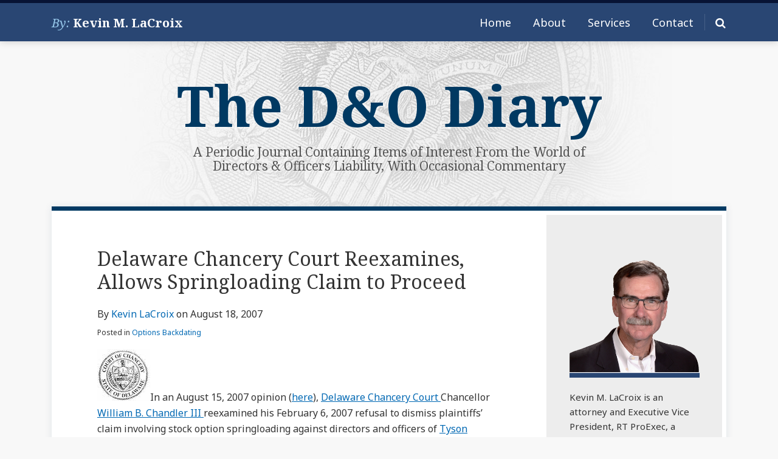

--- FILE ---
content_type: text/html; charset=UTF-8
request_url: https://www.dandodiary.com/2007/08/articles/options-backdating/delaware-chancery-court-reexamines-allows-springloading-claim-to-proceed/
body_size: 22718
content:
<!DOCTYPE html>


			<!--[if IE 9]>
				<html class=' lxb_af-template_tags-get_html-ie9' lang="en-US">
			<![endif]-->

			<!--[if !(IE 9)]><!-->
				<html class='' lang="en-US">
			<!--<![endif]-->
		
	<head>
				<meta charset='UTF-8' /><meta name='robots' content='index, follow, max-image-preview:large, max-snippet:-1, max-video-preview:-1' />
	<style>img:is([sizes="auto" i], [sizes^="auto," i]) { contain-intrinsic-size: 3000px 1500px }</style>
	
	<!-- This site is optimized with the Yoast SEO plugin v26.8 - https://yoast.com/product/yoast-seo-wordpress/ -->
	<title>Delaware Chancery Court Reexamines, Allows Springloading Claim to Proceed | The D&amp;O Diary</title>
	<meta name="description" content="In an August 15, 2007 opinion (here), Delaware Chancery Court Chancellor William B. Chandler III reexamined his February 6, 2007 refusal to dismiss" />
	<link rel="canonical" href="https://www.dandodiary.com/2007/08/articles/options-backdating/delaware-chancery-court-reexamines-allows-springloading-claim-to-proceed/" />
	<meta property="og:locale" content="en_US" />
	<meta property="og:type" content="article" />
	<meta property="og:title" content="Delaware Chancery Court Reexamines, Allows Springloading Claim to Proceed" />
	<meta property="og:description" content="In an August 15, 2007 opinion (here), Delaware Chancery Court Chancellor William B. Chandler III reexamined his February 6, 2007 refusal to dismiss" />
	<meta property="og:url" content="https://www.dandodiary.com/2007/08/articles/options-backdating/delaware-chancery-court-reexamines-allows-springloading-claim-to-proceed/" />
	<meta property="og:site_name" content="The D&amp;O Diary" />
	<meta property="article:published_time" content="2007-08-18T20:35:00+00:00" />
	<meta property="article:modified_time" content="2017-10-30T23:39:36+00:00" />
	<meta property="og:image" content="https://www.dandodiary.com/wp-content/uploads/sites/893/2007/08/chancery.jpg" />
	<meta name="author" content="Kevin LaCroix" />
	<meta name="twitter:card" content="summary_large_image" />
	<meta name="twitter:creator" content="@http://www.twitter.com/kevinlacroix" />
	<meta name="twitter:label1" content="Written by" />
	<meta name="twitter:data1" content="Kevin LaCroix" />
	<meta name="twitter:label2" content="Est. reading time" />
	<meta name="twitter:data2" content="5 minutes" />
	<script type="application/ld+json" class="yoast-schema-graph">{"@context":"https://schema.org","@graph":[{"@type":["Article","BlogPosting"],"@id":"https://www.dandodiary.com/2007/08/articles/options-backdating/delaware-chancery-court-reexamines-allows-springloading-claim-to-proceed/#article","isPartOf":{"@id":"https://www.dandodiary.com/2007/08/articles/options-backdating/delaware-chancery-court-reexamines-allows-springloading-claim-to-proceed/"},"author":{"name":"Kevin LaCroix","@id":"https://www.dandodiary.com/#/schema/person/d5ff28b22cef7bf005e89e5ecede7d73"},"headline":"Delaware Chancery Court Reexamines, Allows Springloading Claim to Proceed","datePublished":"2007-08-18T20:35:00+00:00","dateModified":"2017-10-30T23:39:36+00:00","mainEntityOfPage":{"@id":"https://www.dandodiary.com/2007/08/articles/options-backdating/delaware-chancery-court-reexamines-allows-springloading-claim-to-proceed/"},"wordCount":953,"commentCount":0,"image":{"@id":"https://www.dandodiary.com/2007/08/articles/options-backdating/delaware-chancery-court-reexamines-allows-springloading-claim-to-proceed/#primaryimage"},"thumbnailUrl":"https://dandodiaryboutique.lexblogplatformthree.com/wp-content/uploads/sites/893/2007/08/chancery.jpg","keywords":["Options Backdating"],"articleSection":["Options Backdating"],"inLanguage":"en-US","potentialAction":[{"@type":"CommentAction","name":"Comment","target":["https://www.dandodiary.com/2007/08/articles/options-backdating/delaware-chancery-court-reexamines-allows-springloading-claim-to-proceed/#respond"]}]},{"@type":"WebPage","@id":"https://www.dandodiary.com/2007/08/articles/options-backdating/delaware-chancery-court-reexamines-allows-springloading-claim-to-proceed/","url":"https://www.dandodiary.com/2007/08/articles/options-backdating/delaware-chancery-court-reexamines-allows-springloading-claim-to-proceed/","name":"Delaware Chancery Court Reexamines, Allows Springloading Claim to Proceed | The D&amp;O Diary","isPartOf":{"@id":"https://www.dandodiary.com/#website"},"primaryImageOfPage":{"@id":"https://www.dandodiary.com/2007/08/articles/options-backdating/delaware-chancery-court-reexamines-allows-springloading-claim-to-proceed/#primaryimage"},"image":{"@id":"https://www.dandodiary.com/2007/08/articles/options-backdating/delaware-chancery-court-reexamines-allows-springloading-claim-to-proceed/#primaryimage"},"thumbnailUrl":"https://dandodiaryboutique.lexblogplatformthree.com/wp-content/uploads/sites/893/2007/08/chancery.jpg","datePublished":"2007-08-18T20:35:00+00:00","dateModified":"2017-10-30T23:39:36+00:00","author":{"@id":"https://www.dandodiary.com/#/schema/person/d5ff28b22cef7bf005e89e5ecede7d73"},"description":"In an August 15, 2007 opinion (here), Delaware Chancery Court Chancellor William B. Chandler III reexamined his February 6, 2007 refusal to dismiss","breadcrumb":{"@id":"https://www.dandodiary.com/2007/08/articles/options-backdating/delaware-chancery-court-reexamines-allows-springloading-claim-to-proceed/#breadcrumb"},"inLanguage":"en-US","potentialAction":[{"@type":"ReadAction","target":["https://www.dandodiary.com/2007/08/articles/options-backdating/delaware-chancery-court-reexamines-allows-springloading-claim-to-proceed/"]}]},{"@type":"ImageObject","inLanguage":"en-US","@id":"https://www.dandodiary.com/2007/08/articles/options-backdating/delaware-chancery-court-reexamines-allows-springloading-claim-to-proceed/#primaryimage","url":"https://www.dandodiary.com/wp-content/uploads/sites/893/2007/08/chancery.jpg","contentUrl":"https://www.dandodiary.com/wp-content/uploads/sites/893/2007/08/chancery.jpg"},{"@type":"BreadcrumbList","@id":"https://www.dandodiary.com/2007/08/articles/options-backdating/delaware-chancery-court-reexamines-allows-springloading-claim-to-proceed/#breadcrumb","itemListElement":[{"@type":"ListItem","position":1,"name":"Home","item":"https://www.dandodiary.com/"},{"@type":"ListItem","position":2,"name":"Delaware Chancery Court Reexamines, Allows Springloading Claim to Proceed"}]},{"@type":"WebSite","@id":"https://www.dandodiary.com/#website","url":"https://www.dandodiary.com/","name":"The D&amp;O Diary","description":"A Periodic Journal Containing Items of Interest From the World of Directors &amp; Officers Liability, With Occasional Commentary","potentialAction":[{"@type":"SearchAction","target":{"@type":"EntryPoint","urlTemplate":"https://www.dandodiary.com/?s={search_term_string}"},"query-input":{"@type":"PropertyValueSpecification","valueRequired":true,"valueName":"search_term_string"}}],"inLanguage":"en-US"},{"@type":"Person","@id":"https://www.dandodiary.com/#/schema/person/d5ff28b22cef7bf005e89e5ecede7d73","name":"Kevin LaCroix","image":{"@type":"ImageObject","inLanguage":"en-US","@id":"https://www.dandodiary.com/#/schema/person/image/a786b1ae392a93c2ca757a7bd8b48ba2","url":"https://secure.gravatar.com/avatar/3fa0894802965ccae465518d346b0f822ae7bd5733356794eb8f623fa1c033ce?s=96&d=mm&r=g","contentUrl":"https://secure.gravatar.com/avatar/3fa0894802965ccae465518d346b0f822ae7bd5733356794eb8f623fa1c033ce?s=96&d=mm&r=g","caption":"Kevin LaCroix"},"description":"Kevin M. LaCroix is an attorney and Executive Vice President, RT ProExec, a division of RT Specialty. RT ProExec is an insurance intermediary focused exclusively on management liability issues.","sameAs":["https://www.dandodiary.com/promo/about/","https://www.linkedin.com/in/kevinlacroix","https://x.com/kevinlacroix"],"url":"https://www.dandodiary.com/author/klacroix/"}]}</script>
	<!-- / Yoast SEO plugin. -->


<link rel='dns-prefetch' href='//www.googletagmanager.com' />
<link rel='dns-prefetch' href='https://www.dandodiary.com' />
<link rel="alternate" type="application/rss+xml" title="The D&amp;O Diary &raquo; Feed" href="https://www.dandodiary.com/feed/" />
<link rel="alternate" type="application/rss+xml" title="The D&amp;O Diary &raquo; Comments Feed" href="https://www.dandodiary.com/comments/feed/" />
<link rel="alternate" type="application/rss+xml" title="The D&amp;O Diary &raquo; Delaware Chancery Court Reexamines, Allows Springloading Claim to Proceed Comments Feed" href="https://www.dandodiary.com/2007/08/articles/options-backdating/delaware-chancery-court-reexamines-allows-springloading-claim-to-proceed/feed/" />
<link rel='stylesheet' id='wp-block-library-css' href='https://www.dandodiary.com/wp-includes/css/dist/block-library/style.min.css?ver=6.8.3' type='text/css' media='all' />
<style id='co-authors-plus-coauthors-style-inline-css' type='text/css'>
.wp-block-co-authors-plus-coauthors.is-layout-flow [class*=wp-block-co-authors-plus]{display:inline}

</style>
<style id='co-authors-plus-avatar-style-inline-css' type='text/css'>
.wp-block-co-authors-plus-avatar :where(img){height:auto;max-width:100%;vertical-align:bottom}.wp-block-co-authors-plus-coauthors.is-layout-flow .wp-block-co-authors-plus-avatar :where(img){vertical-align:middle}.wp-block-co-authors-plus-avatar:is(.alignleft,.alignright){display:table}.wp-block-co-authors-plus-avatar.aligncenter{display:table;margin-inline:auto}

</style>
<style id='co-authors-plus-image-style-inline-css' type='text/css'>
.wp-block-co-authors-plus-image{margin-bottom:0}.wp-block-co-authors-plus-image :where(img){height:auto;max-width:100%;vertical-align:bottom}.wp-block-co-authors-plus-coauthors.is-layout-flow .wp-block-co-authors-plus-image :where(img){vertical-align:middle}.wp-block-co-authors-plus-image:is(.alignfull,.alignwide) :where(img){width:100%}.wp-block-co-authors-plus-image:is(.alignleft,.alignright){display:table}.wp-block-co-authors-plus-image.aligncenter{display:table;margin-inline:auto}

</style>
<link rel='stylesheet' id='contact-form-7-css' href='https://www.dandodiary.com/wp-content/plugins/contact-form-7/includes/css/styles.css?ver=6.1.3' type='text/css' media='all' />
<style id='contact-form-7-inline-css' type='text/css'>
.grecaptcha-badge { 
								visibility: hidden; 
							}
</style>
<link rel='stylesheet' id='fontawesome-css' href='https://www.dandodiary.com/wp-content/plugins/lxb-font-awesome/css/font-awesome.css?ver=4.7' type='text/css' media='all' />
<link rel='stylesheet' id='lxb_af-enqueue-sass-front-css' href='https://www.dandodiary.com/wp-content/themes/lxb-apple-fritter/css/front.css?ver=11.3.6' type='text/css' media='all' />
<script type="text/javascript" src="https://www.dandodiary.com/wp-includes/js/jquery/jquery.min.js?ver=3.7.1" id="jquery-core-js"></script>
<script type="text/javascript" src="https://www.dandodiary.com/wp-includes/js/jquery/jquery-migrate.min.js?ver=3.4.1" id="jquery-migrate-js"></script>
<script type="text/javascript" src="https://www.dandodiary.com/wp-content/themes/lxb-apple-fritter/js/script.js?ver=11.3.6" id="lxb_af-enqueue-script-js"></script>
<script type="text/javascript" src="https://www.googletagmanager.com/gtag/js?id=G-G2EB2SCM89" id="gtm_script-js" async="async" data-wp-strategy="async"></script>
<script type="text/javascript" src="https://www.dandodiary.com/wp-content/plugins/lxb-dashboard-analytics/js/config.js?ver=1" id="gtm_config-js" async="async" data-wp-strategy="async"></script>
<link rel="https://api.w.org/" href="https://www.dandodiary.com/wp-json/" /><link rel="alternate" title="JSON" type="application/json" href="https://www.dandodiary.com/wp-json/wp/v2/posts/1000" /><link rel='shortlink' href='https://www.dandodiary.com/?p=1000' />
<link rel="alternate" title="oEmbed (JSON)" type="application/json+oembed" href="https://www.dandodiary.com/wp-json/oembed/1.0/embed?url=https%3A%2F%2Fwww.dandodiary.com%2F2007%2F08%2Farticles%2Foptions-backdating%2Fdelaware-chancery-court-reexamines-allows-springloading-claim-to-proceed%2F" />
<link rel="alternate" title="oEmbed (XML)" type="text/xml+oembed" href="https://www.dandodiary.com/wp-json/oembed/1.0/embed?url=https%3A%2F%2Fwww.dandodiary.com%2F2007%2F08%2Farticles%2Foptions-backdating%2Fdelaware-chancery-court-reexamines-allows-springloading-claim-to-proceed%2F&#038;format=xml" />
<!-- Default Statcounter code for The New D & O Diary

https://www.dandodiary.com -->

<script type="text/javascript">

var sc_project=3433224;

var sc_invisible=1;

var sc_security="e43bcb75";

</script>

<script type="text/javascript"

src="https://www.statcounter.com/counter/counter.js"

async></script>

<noscript><div class="statcounter"><a title="Web Analytics"

href="https://statcounter.com/" target="_blank"><img class="statcounter"

src="https://c.statcounter.com/3433224/0/e43bcb75/1/"

alt="Web Analytics"/></a></div></noscript>

<!-- End of Statcounter Code --><style class='lxb_af-inline_css'> body { background-image:  url( https://www.dandodiary.com/wp-content/uploads/sites/893/2019/12/page-bg-v3.jpg ) ; }  body { background-position: center top; }  body { background-repeat: no-repeat; }  body { background-size: initial; }  body { color: #333333; }  .lxb_af-slider .glider-prev,.lxb_af-slider .glider-next,.lxb_af-slider .glider-prev:focus,.lxb_af-slider .glider-next:focus,a,html body.lxb_af-is_maple_bar .LXB_Maple_Bar_Templating-get_memberships_abc a,html body.lxb_af-is_maple_bar .LXB_Maple_Bar_Templating-get_sources_abc a,html body.lxb_af-is_maple_bar .LXB_Maple_Bar_Templating-get_membership_author_abc_by_id a,html body.lxb_af-is_maple_bar .LXB_Maple_Bar_Templating-get_source_author_abc_by_id a,.lxb_af .mejs-controls .mejs-time-rail .mejs-time-current { color: #0068b3; }  html body.lxb_af-is_maple_bar .LXB_Maple_Bar_Templating-get_sources_abc a:after,html body.lxb_af-is_maple_bar .LXB_Maple_Bar_Templating-get_memberships_abc a:after,html body.lxb_af-is_maple_bar .LXB_Maple_Bar_Templating-get_membership_author_abc_by_id a:after,html body.lxb_af-is_maple_bar .LXB_Maple_Bar_Templating-get_source_author_abc_by_id a:after,.lxb_af .mejs-controls .mejs-horizontal-volume-slider .mejs-horizontal-volume-current,html body .glider-dot.active { background-color: #0068b3; }  .lxb_af-slider .glider-dot.active { background-color: #0068b3; }  a:focus img { outline-color: #0068b3; }  .lxb_af-globals-fonts-pairing-source_sans_source_serif blockquote { border-color: #0068b3; }  .lxb_af-nav_walker-item-has_hash_link:hover > a,a:hover,a:active,.current-menu-item > a,.lxb_af-slider .glider-prev:hover,.lxb_af-slider .glider-next:hover { color: #3a9be0; }  a:focus { outline-color: #3a9be0; }  .lxb_af-accent-color,a.lxb_af-accent-color { color: #0068b3; }  .lxb_af-accent-background_color { background-color: #0068b3; }  body { background-color: #f8f8f8; }  .lxb_af-grid-display-table .lxb_af-hamburger_parent-is_open .lxb_af-nav_walker-item,.lxb_af-hamburger_parent-is_open .lxb_af-widget:not( :last-child ) { border-color: rgba(255,255,255,0.2); }  .lxb_af-template_tags-get_archive_intro,.lxb_af-maple_bar_template_tags-get_archive_intro,.search-results .lxb_af-panel-main .lxb_af-template_tags-get_archive_intro-search-title,.search-results .lxb_af-panel-main .lxb_af-maple_bar_template_tags-get_archive_intro-search-title,.lxb_af-has_search_in_main .lxb_af-panel-main .lxb_af-template_tags-get_no_posts_found-sorry,.lxb_af-template_tags-get_archives_forms-is_404,.lxb_af-template_tags-get_no_posts_found-sorry,.lxb_af-loop > .lxb_af-template_tags-get_breadcrumbs,.lxb_af-template_tags-get_taxonomy_archive-row,.lxb_af-template_tags-get_taxonomy_archive-cell,.lxb_af-post_footer .lxb_af-template_tags-get_post_nascar:not( :last-child ),.lxb_af-post,.lxb_af-post.lxb_af-not_card,.lxb_af-post .lxb_dga_users_table td,.lxb_af-advanced_categories-get_posts .lxb_af-advanced_categories-get_posts-post,html body.lxb_af-is_wide .lxb_af-post-border,html body.lxb_af-is_maple_bar.author .lxb_af-maple_bar_template_tags-get_author_profile_sidebar-main-box,html body.lxb_af-is_maple_bar.author h4.lxb_af-before_loop_author { border-color: #dddddd; }  body .lxb_af-template_tags-get_post_nascar a,body .lxb_af-template_tags-get_post_nascar a:hover { color: #cccccc; }  body .lxb_dga_user_social a,body .lxb_dga_user_social a:hover,.lxb_af-template_tags-get_author_bio_box .lxb_af-template_tags-get_user_nascar a,.lxb_af-template_tags-get_author_bio_box .lxb_af-template_tags-get_user_nascar a:hover,.author .lxb_af-template_tags-get_user_nascar a,.author .lxb_af-template_tags-get_user_nascar a:hover { color: rainbow; }  a.lxb_af-template_tags-get_pagination-button { color: #ffffff; }  a.lxb_af-template_tags-get_pagination-button { background-color: #0068b3; }  a.lxb_af-template_tags-get_pagination-button:hover { background-color: #003962; }  .lxb_mct_subscribe_widget_form [type="submit"] { color: #ffffff; }  .lxb_mct_subscribe_widget_form [type="submit"] { background-color: #003962; }  .lxb_mct_subscribe_widget_form [type="submit"]:hover { background-color: #0068b3; }  .lxb_dga_list_authors_widget .lxb_dga_users_list a { color: #ffffff; }  .wpcf7 [type="submit"] { color: #ffffff; }  .wpcf7 [type="submit"] { background-color: #003962; }  .wpcf7 [type="submit"]:hover { background-color: #0068b3; }  .lxb_af-widgets-top_stripe { position: fixed; }  .lxb_af-widgets-top_stripe { color: #ffffff; }  .lxb_af-widgets-top_stripe .lxb_af-slider .glider-prev,.lxb_af-widgets-top_stripe .lxb_af-slider .glider-next,.lxb_af-widgets-top_stripe .lxb_af-slider .glider-prev:focus,.lxb_af-widgets-top_stripe .lxb_af-slider .glider-next:focus,.lxb_af-widgets-top_stripe a { color: #ffffff; }  .lxb_af-widgets-top_stripe .lxb_af-slider .glider-dot.active { background-color: #ffffff; }  .lxb_af-widgets-top_stripe .lxb_af-nav_walker-item-has_hash_link:hover > a,.lxb_af-widgets-top_stripe a:hover,.lxb_af-widgets-top_stripe a:active,.lxb_af-widgets-top_stripe .current-menu-item > a,.lxb_af-widgets-top_stripe .lxb_af-slider .glider-prev:hover,.lxb_af-widgets-top_stripe .lxb_af-slider .glider-next:hover { color: #7ea7e8; }  .lxb_af-widgets-top_stripe a:focus { outline-color: #7ea7e8; }  .lxb_af-widgets-top_stripe,.lxb_af-widgets-top_stripe .lxb_af-sub_menu.lxb_af-reveal-to_visual { background-color: #294673; }  .lxb_af-widgets-top_stripe { border-right: none !important; }  .lxb_af-widgets-top_stripe { border-bottom: none !important; }  .lxb_af-widgets-top_stripe { border-left: none !important; }  .lxb_af-widgets-top_stripe { border-style: solid; }  .lxb_af-widgets-top_stripe { border-width: 5px; }  .lxb_af-widgets-top_stripe { border-color: #071334; }  .lxb_af-widgets-top_stripe { box-shadow: 0 0 12px 0 rgba(0,0,0,0.2);; }  .lxb_af-widgets-top_stripe a { text-decoration: none; }  .lxb_af-widgets-masthead { min-height: px; }  .lxb_af-widgets-masthead { border-width: px; } 
									@media ( max-width : 770px ) {
										.lxb_af-widgets-masthead {
											background-image: none;
										}
									}
								 .lxb_af-widgets-masthead a { text-decoration: none; }  .lxb_af-widgets-bottom_stripe { border-width: px; }  .lxb_af-widgets-bottom_stripe a { text-decoration: none; } 
									@media ( max-width : 770px ) {
										.lxb_af-widgets-bottom_stripe {
											background-image: none;
										}
									}
								 .lxb_af-panel-main { margin-bottom: 30px; }  .lxb_af-card,.lxb_af-panel-main { background-color: #ffffff; }  
					.lxb_af-card,
					.lxb_af-panel-main
				 { border-right: none !important; }  
					.lxb_af-card,
					.lxb_af-panel-main
				 { border-left: none !important; }  
					.lxb_af-card,
					.lxb_af-panel-main
				 { border-style: solid; }  .lxb_af-card,.lxb_af-panel-main { border-width: 7px; }  .lxb_af-post.lxb_af-not_card.lxb_af-grid-magazine-cell,.lxb_af-grid-magazine-cell,.lxb_af-grid-magazine-row,.lxb_af-card,.lxb_af-panel-main { border-color: #003962; }  .lxb_af-panel-main { box-shadow: 0 0 12px 0 rgba(0,57,98,0.1); }  .lxb_af-widgets-sidebar a { text-decoration: none; }  .lxb_af-widgets-sidebar { background-color: #ededed; }  .lxb_af-widgets-sidebar { border-style: solid; }  .lxb_af-widgets-sidebar { border-width: 7px; }  .lxb_af-widgets-sidebar { border-color: #ffffff; }  a.lxb_af-template_tags-get_linked_post_title-link { color: #003962; }  a.lxb_af-template_tags-get_linked_post_title-link:hover { color: #0068b3; }  a.lxb_af-template_tags-get_linked_post_title-link:focus { outline-color: #0068b3; }  .lxb_af-template_tags-get_author_bio_box .lxb_af-template_tags-get_author-linked_avatar { width: px; }  .lxb_af-widgets-main_header a { text-decoration: none; }  .lxb_af-widgets-main_header { border-width: px; } 
											#lxb_af-widgets-home_page_featured { padding :  ; }
										 .lxb_af-widgets-home_page_featured a { text-decoration: none; }  .lxb_af-widgets-home_page_featured { border-width: px; } 
											html body .lxb_af-page .lxb_af-loop .lxb_af-widgets.lxb_af-widgets-interstitial { padding :  ; }
										 .lxb_af-interstitial-widget_title { color: #ffffff; }  .lxb_af-widgets-interstitial { color: #ffffff; }  .lxb_af-widgets-interstitial a { text-decoration: none; }  .lxb_af-box-full.lxb_af-widgets-interstitial,.lxb_af-box-constrained.lxb_af-widgets-interstitial .lxb_af-interstitial-inner_wrapper { background-color: #2a3140; }  .lxb_af-box-full.lxb_af-widgets-interstitial,.lxb_af-box-constrained.lxb_af-widgets-interstitial .lxb_af-interstitial-inner_wrapper { border-width: px; }  .lxb_af-widgets-main_footer a { text-decoration: none; }  .lxb_af-widgets-main_footer { border-width: px; }  .lxb_af-trailer { border-width: px; }  .lxb_af-widgets-trailer_top a { text-decoration: none; }  .lxb_af-widgets-trailer_top { border-top: none !important; }  .lxb_af-widgets-trailer_top { border-right: none !important; }  .lxb_af-widgets-trailer_top { border-left: none !important; }  .lxb_af-widgets-trailer_top { border-style: solid; }  .lxb_af-widgets-trailer_top { border-width: 2px; }  .lxb_af-widgets-trailer_top { border-color: #dee5e8; }  .lxb_af-widgets-trailer_contact a { text-decoration: none; }  .lxb_af-widgets-trailer_extras a { text-decoration: none; }  .lxb_af-widgets-colophon a { text-decoration: none; }  .lxb_af-widgets-colophon { background-color: #ffffff; }  .lxb_af-widgets-colophon { border-right: none !important; }  .lxb_af-widgets-colophon { border-bottom: none !important; }  .lxb_af-widgets-colophon { border-left: none !important; }  .lxb_af-widgets-colophon { border-style: solid; }  .lxb_af-widgets-colophon { border-width: 1px; }  .lxb_af-widgets-colophon { border-color: #dee5e8; }  body .lxb_af-post_content p.is-style-callout { background-color: #f2f2f2; }  body .lxb_af-post_content p.is-style-callout { color: #000; }  body .lxb_af-post_content ol.is-style-callout,body .lxb_af-post_content ul.is-style-callout { background-color: #f2f2f2; }  body .lxb_af-post_content ol.is-style-callout,body .lxb_af-post_content ul.is-style-callout { color: #000; }  .wp-block-button.is-style-warning .wp-block-button__link { background-color: #cc0000; }  .lxb_af-post_content button.is-style-warning .wp-block-button__link { color: #FFF; } </style>
			<!-- Added by lxb_af-typekit-style -->	
			<style>.lxb_af-header_text,.lxb_af-template_tags-get_author-linked_display_name,h1,h2,h3,h4,h5,h6,dt,nav,.lxb_af-button,button,input[type='submit'] { font-family: 'Noto Serif', Georgia, Times New Roman }.lxb_af-body_text,.lxb_af-nav_walker-item-link,.lxb_dga_users_list h3,#mc_submit-sidebar-subscribe,.lxb_af-template_tags-get_pagination-button,.lxb_af-button,input[type="submit"], .lxb_af-accent-body_text, nav.lxb_af-template_tags-get_breadcrumbs, body { font-family: 'Noto Sans', Verdana, Arial }</style>
		
				
			<link rel='preconnect' href='https://fonts.gstatic.com' crossorigin />
			<link rel='preload' as='style' href='https://fonts.googleapis.com/css?family=Noto+Serif%3A400%2C400i%2C700%2C700i%7CNoto+Sans%3A400%2C400i%2C700%2C700i&display=swap' />
		
				<link data-lxb_af_media_switch='all' rel='stylesheet' href='https://fonts.googleapis.com/css?family=Noto+Serif%3A400%2C400i%2C700%2C700i%7CNoto+Sans%3A400%2C400i%2C700%2C700i&display=swap' media='print'>
			
			<style>
				.mc_website, body .main .mc_website {
					border: 0 !important;
					clip: rect( 1px, 1px, 1px, 1px );
					height: 0 !important;
					overflow: hidden !important;
					padding: 0 !important;
					position: absolute !important;
					width: 0 !important;
				}
				
				.screen-reader-text {
					clip: rect( 1px, 1px, 1px, 1px );
					height: 1px;
					overflow: hidden;
					position: absolute !important;
					width: 1px;
				}
			</style>
		<link rel="icon" href="https://www.dandodiary.com/wp-content/uploads/sites/893/2019/12/cropped-favicon-32x32.png" sizes="32x32" />
<link rel="icon" href="https://www.dandodiary.com/wp-content/uploads/sites/893/2019/12/cropped-favicon-192x192.png" sizes="192x192" />
<link rel="apple-touch-icon" href="https://www.dandodiary.com/wp-content/uploads/sites/893/2019/12/cropped-favicon-180x180.png" />
<meta name="msapplication-TileImage" content="https://www.dandodiary.com/wp-content/uploads/sites/893/2019/12/cropped-favicon-270x270.png" />
<meta name="viewport" content="width=device-width, initial-scale=1" /><link rel="profile" href="//gmpg.org/xfn/11"><script id='LXB_DBA_Localize' type='application/json'>{"subsite_measurement_id":"G-G2EB2SCM89","network_measurement_id":"","needs_consent":false}</script><style> iframe[src*="disqusads"],iframe[src*="ads-iframe"]{ display: none !important; } </style>			<style>
				.lxb_accordion_links_icon_widget-links-rainbow [class*='twitter']   { color: #1E3050; }
				.lxb_accordion_links_icon_widget-links-rainbow [class*='facebook']  { color: #3b5998; }
				.lxb_accordion_links_icon_widget-links-rainbow [class*='google']    { color: #dd4b39; }
				.lxb_accordion_links_icon_widget-links-rainbow [class*='linkedin']  { color: #007bb6; }
				.lxb_accordion_links_icon_widget-links-rainbow [class*='flickr']    { color: #ff0084; }
				.lxb_accordion_links_icon_widget-links-rainbow [class*='instagram'] { color: #3f729b; }
				.lxb_accordion_links_icon_widget-links-rainbow [class*='pinterest'] { color: #c92228; }
				.lxb_accordion_links_icon_widget-links-rainbow [class*='youtube']   { color: #bb0000; }

				.lxb_accordion_links_icon_widget-links-black .lxb_accordion_links_icon_widget-link > * { color: black; }
				.lxb_accordion_links_icon_widget-links-white .lxb_accordion_links_icon_widget-link > * { color: white; }

				.lxb_accordion_links_icon_widget-sr_only {
					position: absolute;
					width: 1px;
					height: 1px;
					padding: 0;
					margin: -1px;
					overflow: hidden;
					clip: rect(0,0,0,0);
					border: 0;
				}

			</style>
		<style type='text/css' > #lxb_af-firm_credit-7 .lxb_af-firm_credit-widget-title-link { font-size: 20px;}
				@media ( max-width : 580px ) {
						#lxb_af-firm_credit-7 .lxb_af-firm_credit-widget-title-link {
							font-size: 18px;
						}
					}
			
				@media ( max-width : 400px ) {
						#lxb_af-firm_credit-7 .lxb_af-firm_credit-widget-title-link {
							font-size: 16.2px;
						}
					}
			#lxb_af-firm_credit-7 .lxb_af-firm_credit-widget-before_title { font-size: 20px;}
				@media ( max-width : 580px ) {
						#lxb_af-firm_credit-7 .lxb_af-firm_credit-widget-before_title {
							font-size: 16px;
						}
					}
			
				@media ( max-width : 400px ) {
						#lxb_af-firm_credit-7 .lxb_af-firm_credit-widget-before_title {
							font-size: 16px;
						}
					}
			 </style><style type='text/css' > 
			.lxb_af-lexblog_credit-widget-link,
			.lxb_af-lexblog_credit-widget-link:hover {
				color: #333333 !important;
			} </style><style type='text/css' > #lxb_af-marquee-3 h1.lxb_af-marquee-widget-title { font-size: 92px;}
				@media ( max-width : 580px ) {
						#lxb_af-marquee-3 h1.lxb_af-marquee-widget-title {
							font-size: 73.6px;
						}
					}
			
				@media ( max-width : 400px ) {
						#lxb_af-marquee-3 h1.lxb_af-marquee-widget-title {
							font-size: 58.88px;
						}
					}
			#lxb_af-marquee-3 p.lxb_af-marquee-widget-tagline { font-size: 20px;}
				@media ( max-width : 580px ) {
						#lxb_af-marquee-3 p.lxb_af-marquee-widget-tagline {
							font-size: 16px;
						}
					}
			
				@media ( max-width : 400px ) {
						#lxb_af-marquee-3 p.lxb_af-marquee-widget-tagline {
							font-size: 16px;
						}
					}
			#lxb_af-marquee-5 p.lxb_af-marquee-widget-tagline { font-size: 21px;}
				@media ( max-width : 580px ) {
						#lxb_af-marquee-5 p.lxb_af-marquee-widget-tagline {
							font-size: 16.8px;
						}
					}
			
				@media ( max-width : 400px ) {
						#lxb_af-marquee-5 p.lxb_af-marquee-widget-tagline {
							font-size: 16px;
						}
					}
			#lxb_af-marquee-9 h1.lxb_af-marquee-widget-title { font-size: 60px;}
				@media ( max-width : 580px ) {
						#lxb_af-marquee-9 h1.lxb_af-marquee-widget-title {
							font-size: 48px;
						}
					}
			
				@media ( max-width : 400px ) {
						#lxb_af-marquee-9 h1.lxb_af-marquee-widget-title {
							font-size: 38.4px;
						}
					}
			#lxb_af-marquee-9 p.lxb_af-marquee-widget-tagline { font-size: 11px;}
				@media ( max-width : 580px ) {
						#lxb_af-marquee-9 p.lxb_af-marquee-widget-tagline {
							font-size: 16px;
						}
					}
			
				@media ( max-width : 400px ) {
						#lxb_af-marquee-9 p.lxb_af-marquee-widget-tagline {
							font-size: 16px;
						}
					}
			 </style><style type='text/css' >  </style><script id='LXB_AF_Breakpoints' type='application/json'>{"full_bleed":1710,"max":1100,"large":900,"medium":770,"small":580,"xsmall":400,"min":320}</script><style type='text/css' > 
									/* global, with legacy media query */
									@media ( min-width : 770px ) {
										#lxb_af-marquee-3 {  padding : 20px 0px 15px 0px ;  }
									}
								
									/* global, with legacy media query */
									@media ( min-width : 770px ) {
										#lxb_af-marquee-5 {  padding : 0px 0px 20px 0px ;  }
									}
								
									/* global, with legacy media query */
									@media ( min-width : 770px ) {
										#lxb_af-marquee-7 {  padding : 0px 0px 10px 0px ;  }
									}
								 </style>	</head>
	
		<body class="wp-singular post-template-default single single-post postid-1000 single-format-standard wp-embed-responsive wp-theme-lxb-apple-fritter lxb_af-is_front_end lxb_af-content-width-660 lxb_af-is_first_page lxb_af-is_paginationed_page lxb_af-user_is_not_priveleged lxb_af-is_not_cards lxb_af-is_not_magazine lxb_af-main-sidebar-float-right lxb_af-globals-design-post_share_icon_color_scheme-cccccc lxb_af-globals-design-author_follow_icon_color_scheme-rainbow lxb_af-globals-fonts-pairing-noto lxb_af-header-top_stripe-vertical_whitespace-500 lxb_af-header-top_stripe-position-fixed lxb_af-header-top_stripe-drop_shadow-rgba00002 lxb_af-header-masthead-widget_layout-default lxb_af-header-bottom_stripe-widget_layout-grid lxb_af-main-layout_design-margin_bottom-30px lxb_af-main-layout_design-drop_shadow-rgba0579801 lxb_af-main-layout_design-byline_last_sep- lxb_af-main-layout_design-archive_header-loop lxb_af-main-content-breadcrumbs-hide_breadcrumbs lxb_af-main-content-post_byline_href-author_archive lxb_af-main-content-categories-post_header lxb_af-main-content-nascar-in_post_footerindex_after_post lxb_af-main-content-nascar_which_links-emailtwitterfacebooklinkedinprint lxb_af-main-content-post_author_bio_box-1 lxb_af-main-content-related_posts-1 lxb_af-main-content-related_posts_section_title-RelatedPosts lxb_af-main-home_page_featured-box-constrained lxb_af-main-interstitial-which_templates-indexsingle-post lxb_af-main-interstitial-after_which_paragraph-after lxb_af-main-main_footer-widget_layout-grid lxb_af-footer-trailer_contact-align-left lxb_af-footer-trailer_contact-width-311 lxb_af-footer-trailer_extras-align-right lxb_af-footer-trailer_extras-width-811 lxb_af-blocks-core_paragraph-callout_bg-f2f2f2 lxb_af-blocks-core_paragraph-callout_text-000 lxb_af-blocks-core_list-callout_bg-f2f2f2 lxb_af-blocks-core_list-callout_text-000 lxb_af-blocks-core_button-warning_button_bg-cc0000 lxb_af-blocks-core_button-warning_button_text-FFF lxb_af-lxb_ogre-design-byline-hide_byline  has_support_pin " >

		<!-- before wp_body_open -->
				<!-- after wp_body_open -->

				<a class='screen-reader-text lxb_af-template_tags-get_skip_link' href='#lxb_af-loop'>Skip to content</a>
				<div class='lxb_af-page' >

						<header role='banner' class='lxb_af lxb_af-box-full lxb_af-panel lxb_af-panel-header lxb_af-grid-parade'>
				
			<div  id='lxb_af-widgets-top_stripe' class='lxb_af lxb_af-box-full lxb_af-drop_shadow-rgba0-0-02 lxb_af-position-fixed lxb_af-text_decoration-none lxb_af-vertical_whitespace-500 lxb_af-widgets lxb_af-widgets-top_stripe lxb_af-grid-parade lxb_af-grid-display-table     lxb_af-hamburger_grandparent lxb_af-hamburger_grandparent-is_closed lxb_af-has_bg  '>
				<div class='lxb_af-top_stripe-inner_wrapper lxb_af-inner_wrapper lxb_af-grid-clear lxb_af-hamburger_parent lxb_af-hamburger_parent-is_closed'>
					<section id="lxb_af-hamburger-3" class="lxb_af-widget lxb_af-hamburger lxb_af-grid-display-table_cell lxb_af-widgets-top_stripe-widget lxb_af-hamburger-position-right lxb_af-hide_edit_shortcut" ><h3 class='lxb_af-hamburger-widget-toggle-title lxb_af-hamburger-widget-toggle-position-right'><a aria-label='Menu' aria-expanded='false' class='lxb_af-hamburger-widget-toggle lxb_af-toggle lxb_af-hide-gt-medium lxb_af-toggle-is_closed' href='#'><span class='lxb_af-hamburger-widget-toggle_icon icon-reorder lxb_af-hamburger-widget-toggle_icon-size_500'></span> <span class='lxb_af-hamburger-widget-toggle_label lxb_af-hamburger-widget-toggle_label-icon-reorder screen-reader-text'  >Menu</span></a></h3></section><section id="lxb_af-firm_credit-7" class="lxb_af-widget lxb_af-firm_credit lxb_af-grid-display-table_cell lxb_af-widgets-top_stripe-widget lxb_af-is_not_hamburger lxb_af-has_hamburger_sibling lxb_af-is_stuck_to_hamburger lxb_af-hamburger-position-right lxb_af-text_align-left lxb_af-grid-width-2_of_5" >
				<span class='lxb_af-firm_credit-widget-title lxb_af-firm_credit-widget-title-has_logo-left'>
					
					<span
						style='  color : #94c5e8; '
						class='lxb_af-firm_credit-widget-before_title lxb_af-header_text lxb_af-header-light  lxb_af-header-italics '
					>
						By: 
					</span>
				
					<a style='  color : #ffffff; '   class='lxb_af-firm_credit-widget-title-link lxb_af-header_text lxb_af-header-bold ' href='/'>Kevin M. LaCroix</a>
				</span>
			</section><section id="lxb_af-nav-3" class="lxb_af-widget lxb_af-nav lxb_af-grid-display-table_cell lxb_af-widgets-top_stripe-widget lxb_af-is_not_hamburger lxb_af-has_hamburger_sibling lxb_af-hide-lt-medium lxb_af-is_not_stuck_to_hamburger lxb_af-is_neither_hamburger_nor_stuck_to_hamburger lxb_af-text_align-right lxb_af-grid-width-7_of_10" ><nav aria-label="global-navigation" class="lxb_af-nav-widget lxb_af-nav-widget-global-navigation" style="  text-transform: capitalize;  "><span class=' menu-item menu-item-type-custom menu-item-object-custom lxb_af-nav_walker-item '><a  href='/'  class='lxb_af-nav_walker-item-link lxb_af-nav_walker-item-text_link  '>Home</a></span><span class=' menu-item menu-item-type-post_type menu-item-object-page lxb_af-nav_walker-item '><a  href='https://www.dandodiary.com/about/'  class='lxb_af-nav_walker-item-link lxb_af-nav_walker-item-text_link  '>About</a></span><span class=' menu-item menu-item-type-post_type menu-item-object-page lxb_af-nav_walker-item '><a  href='https://www.dandodiary.com/services/'  class='lxb_af-nav_walker-item-link lxb_af-nav_walker-item-text_link  '>Services</a></span><span class=' menu-item menu-item-type-post_type menu-item-object-page lxb_af-nav_walker-item '><a  href='https://www.dandodiary.com/contact/'  class='lxb_af-nav_walker-item-link lxb_af-nav_walker-item-text_link  '>Contact</a></span></nav></section><section id="lxb_af-divider-14" class="lxb_af-widget lxb_af-divider lxb_af-grid-display-table_cell lxb_af-widgets-top_stripe-widget lxb_af-is_not_hamburger lxb_af-has_hamburger_sibling lxb_af-hide-lt-medium lxb_af-is_not_stuck_to_hamburger lxb_af-is_neither_hamburger_nor_stuck_to_hamburger" >
			<div style=' background-color: rgba(255,255,255,0.15);  width: 1px;' class='lxb_af-divider-widget-div'></div>
		</section><section id="lxb_af-skinny_search-3" class="lxb_af-widget lxb_af-skinny_search lxb_af-grid-display-table_cell lxb_af-widgets-top_stripe-widget lxb_af-is_not_hamburger lxb_af-has_hamburger_sibling lxb_af-hide-lt-medium lxb_af-is_not_stuck_to_hamburger lxb_af-is_neither_hamburger_nor_stuck_to_hamburger lxb_af-hide_edit_shortcut" >

            	<span class='lxb_af-skinny_search-controller-wrap'><a href='#' class='lxb_af-skinny_search-controller'><span class='icon-search'></span> <span class='lxb_af-hide-gt-medium'>Search</span></a></span>
           		<form method='get' class='lxb_af-skinny_search overlay' data-controller='lxb_af-skinny_search-controller' data-closer='lxb_af-skinny_search-closer' action='https://www.dandodiary.com' role='search'>
                	<a href='#' class='lxb_af-skinny_search-closer'><span class='icon-close'></span> <span class='screen-reader-text'>Close</span></a>
                	<div class='lxb_af-skinny_search-inner inner'>
                		<div class='lxb_af-skinny_search-fieldset'>
                			<span class='icon-search'></span>
                    		
				<label class='screen-reader-text' for='lxb_af-s-691446'>Enter Search Terms</label>
				
			<!--[if IE 9]>
				<input class='lxb_af-template_tags-get_search_form-search' type='search' id='lxb_af-s-691446' value='Enter Search Terms' name='s'>
			<![endif]-->
		
				
			<!--[if !(IE 9)]><!-->
				<input class='lxb_af-template_tags-get_search_form-search' type='search' placeholder='Enter Search Terms' id='lxb_af-s-691446'  name='s'>
			<!--<![endif]-->
		
		
                    	</div>
                    	<div class='lxb_af-skinny_search-fieldset'>
                    		<button class='lxb_af-template_tags-get_search_form-submit lxb_af-button' value='Search'>Search </button>
                    	</div>
               	 	</div>
           	 	</form>
        	</section>
				</div>
			</div>
						
			<div  id='lxb_af-widgets-masthead' class='lxb_af lxb_af-box-full lxb_af-hide_from_media- lxb_af-min_height- lxb_af-position- lxb_af-text_decoration-none lxb_af-widget_layout-default lxb_af-widgets lxb_af-widgets-masthead lxb_af-grid-parade lxb_af-grid-display-normal     lxb_af-not_hamburger_grandparent lxb_af-has_no_bg  '>
				<div class='lxb_af-masthead-inner_wrapper lxb_af-inner_wrapper lxb_af-grid-clear '>
					<section id="lxb_af-marquee-3" class="lxb_af-widget lxb_af-marquee lxb_af-widgets-masthead-widget lxb_af-is_not_hamburger lxb_af-has_no_hamburger_sibling lxb_af-grid-align-center lxb_af-text_align-center lxb_af-padding-20px 0px 15px 0px lxb_af-center_if_narrow lxb_af-layout_options-lxb_af-center_if_narrow lxb_af-grid-width-1_of_1" >
				<div class='lxb_af-marquee-widget-title_tagline_wrap lxb_af-marquee-widget-title_tagline_wrap-bottom '>
					
			<h1 style=' text-shadow : 2px 2px 3px rgba(255,255,255,0.4); ' class='lxb_af-marquee-widget-title lxb_af-marquee-widget-title-has_logo- lxb_af-header_text accent_parent- lxb_af-accent_parent-italics lxb_af-accent_parent- lxb_af-accent_parent- lxb_af-accent_parent- lxb_af-accent_parent- lxb_af-header-bold lxb_af-header-bold'>
				<a style=' color:#003962; ' class='lxb_af-marquee-widget-title-link' href='https://www.dandodiary.com'>The D&amp;O Diary</a>
			</h1>
		
					
				</div>
			</section><section id="lxb_af-marquee-5" class="lxb_af-widget lxb_af-marquee lxb_af-widgets-masthead-widget lxb_af-is_not_hamburger lxb_af-has_no_hamburger_sibling lxb_af-grid-align-center lxb_af-text_align-center lxb_af-padding-0px 0px 20px 0px lxb_af-grid-width-5_of_8" >
				<div class='lxb_af-marquee-widget-title_tagline_wrap lxb_af-marquee-widget-title_tagline_wrap-bottom '>
					
					<p style=' text-shadow : 1px 1px 2px rgba(255,255,255,0.4);   color:#555555; ' class='lxb_af-marquee-widget-tagline lxb_af-marquee-widget-tagline-has_logo- lxb_af-accent- lxb_af-header_text'>A Periodic Journal Containing Items of Interest From the World of Directors &amp; Officers Liability, With Occasional Commentary</p>
				</div>
			</section>
				</div>
			</div>
									</header>

						<main role="main" class="lxb_af lxb_af-archive_header-loop lxb_af-background_color-ffffff lxb_af-border_color-003962 lxb_af-border_sides-top-bottom lxb_af-border_width-7 lxb_af-box-constrained lxb_af-byline_last_sep- lxb_af-drop_shadow-rgba0-57-98-01 lxb_af-margin_bottom-30px lxb_af-panel lxb_af-panel-main">

								
								
								<div class="lxb_af-grid-parade lxb_af-parade-loop-sidebar lxb_af" >
					
										<div id= 'lxb_af-loop' class= 'lxb_af-loop lxb_af-grid-width-8_of_11' >

																		
															
																			
						

	<article  data-qa="exclude" class="post-1000 post type-post status-publish format-standard hentry category-options-backdating tag-options-backdating lxb_af-post lxb_af-post-first lxb_af-not_card lxb_af-grid-not-magazine-cell">
 		
 		<header role="presentation" class="lxb_af-post_header lxb_af-grid-parade">

 			
						
			<h1 class='lxb_af-template_tags-get_post_title'>Delaware Chancery Court Reexamines, Allows Springloading Claim to Proceed</h1>
													
			<div class='lxb_af-post_header-meta'>

								
				<div class='lxb_af-post_header-meta-byline_cat_wrap'>	
					<div class='lxb_af-template_tags-get_post_byline lxb_af-post_meta'>By <span class='lxb_af-template_tags-get_authors lxb_af-template_tags-get_authors-get_linked_author_names lxb_af-template_tags-get_authors-get_linked_author_names-get_post_byline-authors'><a   class='lxb_af-template_tags-get_author lxb_af-template_tags-get_author-get_authors-author' href='https://www.dandodiary.com/author/klacroix/'>Kevin LaCroix</a></span> on <time datetime='2007-08-18 12:00' class='lxb_af-template_tags-get_post_date lxb_af-template_tags-get_post_date-get_post_byline-date'>August 18, 2007</time></div>		
											<div class='lxb_af-template_tags-get_post_categories lxb_af-hide_from_print lxb_af-post_meta'>Posted in <a class='lxb_af-template_tags-get_post_categories-link lxb_af-post_meta-link' href='https://www.dandodiary.com/articles/options-backdating/'>Options Backdating</a></div>					
				</div>

								
			</div>

		</header>
		
		<div class="lxb_af-post_content lxb_af-clear">

				
			
					
						
			<p><a href="http://bp3.blogger.com/_lZAIh611R4k/RsdV-FW6BdI/AAAAAAAAAFA/oVp4dAUCR8s/s1600-h/chancery.jpg"><img decoding="async" id="BLOGGER_PHOTO_ID_5100139628098880978" alt="" src="https://www.dandodiary.com/wp-content/uploads/sites/893/2007/08/chancery.jpg" border="0" /></a>In an August 15, 2007 opinion (<a href="http://www.delawarelitigation.com/springLoad.pdf">here</a>), <a href="http://courts.delaware.gov/Courts/Court%20of%20Chancery/">Delaware Chancery Court </a>Chancellor <a href="http://courts.delaware.gov/Courts/Court%20of%20Chancery/?jud_off.htm">William B. Chandler III </a>reexamined his February 6, 2007 refusal to dismiss plaintiffs&#8217; claim involving stock option springloading against directors and officers of <a href="http://finance.google.com/finance?q=NYSE:TSN">Tyson Foods, Inc</a>. In his earlier opinion (<a href="http://courts.delaware.gov/opinions/(z4e5op45z0og1d55t3pdxrzl)/download.aspx?ID=88070">here</a>), Chandler had held, in response to the defendants&#8217; motion to dismiss, that the board&#8217;s authorization of springloaded options may, in certain circumstances, constitute a breach of a director&#8217;s fiduciary duties.</p>
<p>In his August 15 opinion, Chandler considered defendants&#8217; motion for judgment on the pleadings, in which the defendants argued that the supposedly springloaded options were in fact authorized under the company&#8217;s shareholder approved stock option plan.</p>
<p>The defendants probably sensed that their motion&#8217;s prospects for success were dim when they read how Chandler characterized the circumstance that could be inferred from the consolidated complaint:</p>
<blockquote><p>On three separate occasions between 2001 and 2003, defendants suspected that Tyson&#8217;s share price would climb once the market learned what the board already knew. Armed with this knowledge, members of the Compensation Committee granted non-qualified stock options to select Tyson employees, ensuring that these options would shortly be in the money. When the option grants were later revealed to shareholders, however, defendants did not straightforwardly describe such strike-price prestidigitation. Rather, they provided minimal assurances to investors that these options rested within the limits of the shareholder-approved plan. The crux of defendants&#8217; argument is that a scheme that relies upon bare formalism concealed by a poverty of communication somehow sits within the scope of reasonable, good faith business judgment.</p></blockquote>
<div>In analyzing the issues before him, Chandler first reviewed the legal standards governing directors&#8217; conduct, which he summarized as follows:</p>
</div>
<blockquote><p>Loyalty. Good faith. Independence. Candor. These are words pregnant with obligation. The Supreme Court did not adorn them with half-hearted adjectives. Directors should not take a seat at the board table prepared to offer only conditional loyalty, tolerable good faith, reasonable disinterest or formalistic candor. It is against these standards, and in this spirit, that the alleged actions of spring-loading or backdating should be judged.</p></blockquote>
<div>The defendants argued that because the company&#8217;s Stock Incentive Plan allowed options to be granted at any price, the shareholders had authorized grants of the type at issue. The Company&#8217;s SEC disclosures revealed to investors only that the stated strike price on the options had to be the market price on the day of the grant. The SEC disclosures did not reveal the springloading, leading Chandler to observe that the disclosures &#8220;display an uncanny parsimony with the truth.&#8221; Chandler said that at the pleading stage, taking the inferences in the plaintiffs&#8217; favor, the Court &#8220;may further infer that grants of spring-loaded stock options were both inherently unfair to shareholders and that the long-term nature of the deceit involved suggests a scheme inherently beyond the bounds of business judgment.&#8221; Chandler added that &#8220;where I may reasonably infer that a board of directors later concealed the true nature of a grant of a stock options, I may further conclude that those options were not granted consistent with a fiduciary&#8217;s duty of utmost loyalty.&#8221;</p>
<p>In summarizing the reasons for his denial of the defendant&#8217;s motion, Chandler stated that:</p>
</div>
<blockquote><p>What the defendants here fail to confront is that their disclosures regarding the options under attack do nothing to rebut the pleading stage inference that the defendants intended to conceal a pattern of unfairly stocking up insiders&#8217; larders with option grants shortly before the announcement of events likely to increase the Company&#8217;s stock price. In fact, the magnitude and timing of the grants, when accompanied with no disclosure of the reasons motivating the grants, is suggestive, at the pleading stage, of a purposeful subterfuge. Put simply, the pleadings support an inference not only that the defendants engaged in self-dealing, but that they attempted to hide their conduct from the stockholders.</p></blockquote>
<p></p>
<div>While a variety of courts have now weighed in on the backdating issue, the Delaware courts&#8217; statements on these issues remain the most important, because of the prominence and influence of Delaware law and the Delaware courts themselves. Chandler&#8217;s views of backdating and springloading in the <em>Tyson Foods</em> case and <em>Ryan v. Gifford</em> (<a href="http://courts.delaware.gov/opinions/(z4e5op45z0og1d55t3pdxrzl)/download.aspx?ID=87720">here</a>), the <em>Maxim Integrated Products</em> case, have not prevented other courts from dismissing other cases, and in fact Chancery Court Vice Chancellor Leo Strine distinguished Chandler&#8217;s prior opinions in granted the dismissal motion in the <em>Sycamore Networks</em> case (<a href="http://courts.delaware.gov/opinions/(z4e5op45z0og1d55t3pdxrzl)/download.aspx?ID=93010">here</a>). But Chandler&#8217;s refusal to dismiss the springloading allegations in the <em>Tyson Foods</em> case &#8212; essentially because the options related disclosures were inconsistent with the level of disclosures required by directors&#8217; fiduciary duties &#8212; could have an important impact, precisely because of its insistence that the directors&#8217; fiduciary duties require completely candid disclosures to shareholders about all the benefits from an options grant. Certainly his perception that the imbedded profit potential inherent within a springloaded option grant is a benefit of a kind that fiduciary duties require to be disclosed to shareholders will be an important point of view for future courts reviewing springloaded option grants. </div>
<p></p>
<div></div>
<div>The <em>Delaware Corporate and Commercial Litigation Blog</em> also has a post on Chandler&#8217;s recent opinion in the Tyson Foods case (<a href="http://www.delawarelitigation.com/2007/08/articles/chancery-court-updates/chancery-gives-second-chance-to-springloading-claim/">here</a>). Very special thanks to <a href="http://www.delawarelitigation.com/promo/about-francis/">Francis Pileggi</a>, who maintains the <em>DCCL blog</em>, for providing a copy of the opinion. </div>
<p></p>
<div><strong>&#8220;Seven Ways Counsel Can Help Clients With D &amp; O Claims&#8221;:</strong> In an August 16, 2007 post, <a href="http://dandodiary.blogspot.com/2007/08/seven-ways-counsel-can-help-clients.html">here</a>, I reviewed seven ways counsel can aid their clients in connection with D &amp; O claims. Due to a snafu at my feed syndication service, no email went out to most of my subscribers about this post, so I just making sure that all readers are aware of the post. </div>
<div style="clear:both;padding-bottom:0.25em"></div>

			
			
		</div>
  
		<footer role="presentation" class="lxb_af-post_footer">

			<!-- This div will get jQuery'd out if it ends up being empty, but we want to give maple bar a chance to hook in with a wrapper div. -->
			<div class='lxb_af-post_footer-cat_wrap'>
											</div>

			<div class='lxb_af-template_tags-get_post_tags lxb_af-hide_from_print lxb_af-post_meta'>Tags: <a class='lxb_af-template_tags-get_post_tags-link lxb_af-post_meta-link' href='https://www.dandodiary.com/tags/options-backdating/'>Options Backdating</a></div>
										<div class='lxb_af-template_tags-get_post_nascar lxb_af-template_tags-get_post_nascar-#cccccc'><a class='lxb_af-template_tags-get_post_print_link' href='#'><span class="screen-reader-text">Print:</span><span class="icon-print"></span></a><div class='post-social font-awesome lxb_nascar_js'><a rel='noopener'  target='_blank'   class = 'icon-envelope-alt lxb_nascar_share'  href = 'mailto:?subject=Delaware%20Chancery%20Court%20Reexamines%2C%20Allows%20Springloading%20Claim%20to%20Proceed%20-%20The%20D%20and%20O%20Diary&amp;body=https://www.dandodiary.com/2007/08/articles/options-backdating/delaware-chancery-court-reexamines-allows-springloading-claim-to-proceed/' ><span class='screen-reader-text'>Email this post</span></a><a rel='noopener' href='http://twitter.com/share/?text=Delaware+Chancery+Court+Reexamines%2C+Allows+Springloading+Claim+to+Proceed&#038;url=https://www.dandodiary.com/2007/08/articles/options-backdating/delaware-chancery-court-reexamines-allows-springloading-claim-to-proceed/' target='_blank'  data-share_to = 'http://twitter.com/share'  data-text = 'Delaware Chancery Court Reexamines, Allows Springloading Claim to Proceed'  data-url = 'https://www.dandodiary.com/2007/08/articles/options-backdating/delaware-chancery-court-reexamines-allows-springloading-claim-to-proceed/'   class = 'icon-twitter-sign lxb_nascar_share' ><span class='screen-reader-text'>Tweet this post</span></a><a rel='noopener' href='http://www.facebook.com/sharer.php/?u=https://www.dandodiary.com/2007/08/articles/options-backdating/delaware-chancery-court-reexamines-allows-springloading-claim-to-proceed/' target='_blank'  data-share_to = 'http://www.facebook.com/sharer.php'  data-u = 'https://www.dandodiary.com/2007/08/articles/options-backdating/delaware-chancery-court-reexamines-allows-springloading-claim-to-proceed/'   class = 'icon-facebook-sign lxb_nascar_share' ><span class='screen-reader-text'>Like this post</span></a><a rel='noopener' href='http://www.linkedin.com/shareArticle/?mini=true&#038;url=https%3A%2F%2Fwww.dandodiary.com%2F2007%2F08%2Farticles%2Foptions-backdating%2Fdelaware-chancery-court-reexamines-allows-springloading-claim-to-proceed%2F&#038;title=Delaware+Chancery+Court+Reexamines%2C+Allows+Springloading+Claim+to+Proceed+-+The+D+and+O+Diary&#038;summary' target='_blank'  data-share_to = 'http://www.linkedin.com/shareArticle'  data-mini = 'true'  data-url = 'https://www.dandodiary.com/2007/08/articles/options-backdating/delaware-chancery-court-reexamines-allows-springloading-claim-to-proceed/'  data-title = 'Delaware Chancery Court Reexamines, Allows Springloading Claim to Proceed - The D and O Diary'   class = 'icon-linkedin-sign lxb_nascar_share' ><span class='screen-reader-text'>Share this post on LinkedIn</span></a></div></div>			
			<div class='lxb_af-template_tags-get_author_bio_boxes lxb_af-grid-box-constrained lxb_af-grid-clear '>
					<div class='lxb_af-template_tags-get_author_bio_box lxb_af-grid-clear'>
						<a   class='lxb_af-template_tags-get_author lxb_af-template_tags-get_author-linked_avatar' href='https://www.dandodiary.com/author/klacroix/'><img loading="lazy" src="https://lexblogplatformthree.com/wp-content/uploads/sites/893/userphoto/2405-1574796020.thumbnail.png" width="60" height="56" class="lxb_af-template_tags-get_avatar" alt="Photo of Kevin LaCroix" /></a>
						<a   class='lxb_af-template_tags-get_author lxb_af-template_tags-get_author-linked_display_name' href='https://www.dandodiary.com/author/klacroix/'>Kevin LaCroix</a>
						<div class='lxb_af-template_tags-get_author_bio_box-description'><p>Kevin M. LaCroix is an attorney and Executive Vice President, RT ProExec, a division of RT Specialty. RT ProExec is an insurance intermediary focused exclusively on management liability issues.</p></div>
						<div class='lxb_af-template_tags-get_user_nascar lxb_af-template_tags-get_author_bio_box-get_user_nascar lxb_af-template_tags-get_user_nascar-rainbow'><span class='lxb_af-template_tags-get_user_nascar-links'><a href='https://www.dandodiary.com/promo/about/'  target='_blank'><span class='icon-globe'></span><span class='screen-reader-text'>Read more about Kevin LaCroix</span></a><a href='https://www.linkedin.com/in/kevinlacroix' target='_blank' ><i class='icon-linkedin-sign'></i><span class='screen-reader-text'>Kevin&#39;s Linkedin Profile</span></a><a href='https://www.twitter.com/kevinlacroix' target='_blank' ><i class='icon-twitter-sign'></i><span class='screen-reader-text'>Kevin&#39;s Twitter Profile</span></a></span></div>
					</div>
				</div><div class='lxb_af-template_tags-get_related_posts lxb_af-grid-box-constrained lxb_af-grid-clear  '><h5 class='lxb_af-template_tags-get_related_posts-title'>Related Posts</h5><div class='lxb_related_posts'><div class='lxb_related_posts lxb_af-box_max_padder lxb_af-grid-display-table lxb_af-grid-display-table-not_remainders'><div class='lxb_af-grid-display-table_row'>
				<div class='lxb_af-grid-width-1_of_3 lxb_related_posts-single lxb_af-grid-display-table_cell'>
					<div class='lxb_related_post'>
						<a class='lxb_related_posts-title_link' href='https://www.dandodiary.com/2016/08/articles/options-backdating/a-blast-from-the-past-fugitive-comverse-technology-ceo-kobi-alexander-returns-to-enter-guilty-plea/'>A Blast from the Past: Fugitive Comverse Technology CEO Kobi Alexander Returns to Enter Guilty Plea</a>
						<div class='lxb_related_posts-date'>August 29, 2016</div>
					</div>
				</div>
			
				<div class='lxb_af-grid-width-1_of_3 lxb_related_posts-single lxb_af-grid-display-table_cell'>
					<div class='lxb_related_post'>
						<a class='lxb_related_posts-title_link' href='https://www.dandodiary.com/2013/12/articles/options-backdating/guest-post-options-backdating-securities-class-actions-tallying-up-the-score/'>Guest Post: Options Backdating Securities Class Actions: Tallying Up the Score</a>
						<div class='lxb_related_posts-date'>December 19, 2013</div>
					</div>
				</div>
			
				<div class='lxb_af-grid-width-1_of_3 lxb_related_posts-single lxb_af-grid-display-table_cell'>
					<div class='lxb_related_post'>
						<a class='lxb_related_posts-title_link' href='https://www.dandodiary.com/2011/09/articles/options-backdating/do-insurance-coverage-for-safenet-options-backdating-securities-suit-settlement-denied/'>D&amp;O Insurance: Coverage for SafeNet Options Backdating Securities Suit Settlement Denied</a>
						<div class='lxb_related_posts-date'>September 15, 2011</div>
					</div>
				</div>
			</div></div></div></div>
		</footer>

	</article>

<div  data-qa="exclude" id="lxb_af-comments-jump">
<div id="disqus_thread"></div>
</div>																			
						
						
					<!-- end .loop -->
					</div>

										
			<aside  id='lxb_af-widgets-sidebar' class='lxb_af lxb_af-archive_float- lxb_af-author_archive_float- lxb_af-float-right lxb_af-index_float- lxb_af-single_post_float- lxb_af-text_decoration-none lxb_af-widgets lxb_af-widgets-sidebar lxb_af-grid-display-normal lxb_af-grid-width-3_of_11    lxb_af-not_hamburger_grandparent lxb_af-has_bg  '>
				<div class='lxb_af-sidebar-inner_wrapper lxb_af-inner_wrapper lxb_af-grid-clear '>
					<section id="lxb_af-page_getter-12" class="lxb_af-widget lxb_af-page_getter lxb_af-widgets-sidebar-widget lxb_af-is_not_hamburger lxb_af-has_no_hamburger_sibling lxb_af-is_columnar" ><div class='lxb_af-page_getter-widget lxb_af-box_max_padder lxb_af-grid-display-table lxb_af-grid-display-table-not_remainders'><div class='lxb_af-grid-display-table_row'>
				<div class='lxb_af-grid-width-1_of_1 lxb_af-page_getter-widget-single lxb_af-grid-display-table_cell'>
					<div class='lxb_af-page_getter-widget-page_text'><p><img class="aligncenter size-full wp-image-18989" src="https://www.dandodiary.com/wp-content/uploads/sites/893/2019/12/kevin-bio.png" alt="" width="418" height="397" /></p>
<p>Kevin M. LaCroix is an attorney and Executive Vice President, RT ProExec, a division of RT Specialty. RT ProExec is an insurance intermediary focused exclusively on management liability issues&#8230;</p>
</div><a  class='lxb_af-page_getter-widget-link' href='https://www.dandodiary.com/about/'><span class='lxb_af-page_getter-widget-link-text'>Read More</span></a>
				</div>
			</div></div></section><section id="lxb_af-divider-5" class="lxb_af-widget lxb_af-divider lxb_af-widgets-sidebar-widget lxb_af-is_not_hamburger lxb_af-has_no_hamburger_sibling" >
			<div style=' background-color: #ffffff;  height: 3px; ' class='lxb_af-divider-widget-div'></div>
		</section><section id="media_image-3" class="lxb_af-widget media_image lxb_af-widgets-sidebar-widget lxb_af-is_not_hamburger lxb_af-has_no_hamburger_sibling" ><a href="http://www.rtspecialty.com/professional/about-rt-proexec"><img width="199" height="56" src="https://www.dandodiary.com/wp-content/uploads/sites/893/2019/11/proexec.png" class="image wp-image-18941  attachment-full size-full" alt="" style="max-width: 100%; height: auto;" decoding="async" loading="lazy" srcset="https://www.dandodiary.com/wp-content/uploads/sites/893/2019/11/proexec.png 199w, https://www.dandodiary.com/wp-content/uploads/sites/893/2019/11/proexec-150x42.png 150w, https://www.dandodiary.com/wp-content/uploads/sites/893/2019/11/proexec-40x11.png 40w, https://www.dandodiary.com/wp-content/uploads/sites/893/2019/11/proexec-80x23.png 80w, https://www.dandodiary.com/wp-content/uploads/sites/893/2019/11/proexec-160x45.png 160w, https://www.dandodiary.com/wp-content/uploads/sites/893/2019/11/proexec-184x52.png 184w, https://www.dandodiary.com/wp-content/uploads/sites/893/2019/11/proexec-138x39.png 138w, https://www.dandodiary.com/wp-content/uploads/sites/893/2019/11/proexec-123x35.png 123w, https://www.dandodiary.com/wp-content/uploads/sites/893/2019/11/proexec-110x31.png 110w, https://www.dandodiary.com/wp-content/uploads/sites/893/2019/11/proexec-55x15.png 55w, https://www.dandodiary.com/wp-content/uploads/sites/893/2019/11/proexec-71x20.png 71w" sizes="auto, (max-width: 199px) 100vw, 199px" /></a></section><section id="media_image-4" class="lxb_af-widget media_image lxb_af-widgets-sidebar-widget lxb_af-is_not_hamburger lxb_af-has_no_hamburger_sibling" ><a href="http://rtspecialty.com/"><img width="200" height="72" src="https://www.dandodiary.com/wp-content/uploads/sites/893/2019/11/ryanturner.png" class="image wp-image-18940  attachment-medium size-medium" alt="" style="max-width: 100%; height: auto;" decoding="async" loading="lazy" srcset="https://www.dandodiary.com/wp-content/uploads/sites/893/2019/11/ryanturner.png 200w, https://www.dandodiary.com/wp-content/uploads/sites/893/2019/11/ryanturner-150x54.png 150w, https://www.dandodiary.com/wp-content/uploads/sites/893/2019/11/ryanturner-40x14.png 40w, https://www.dandodiary.com/wp-content/uploads/sites/893/2019/11/ryanturner-80x29.png 80w, https://www.dandodiary.com/wp-content/uploads/sites/893/2019/11/ryanturner-160x58.png 160w, https://www.dandodiary.com/wp-content/uploads/sites/893/2019/11/ryanturner-184x66.png 184w, https://www.dandodiary.com/wp-content/uploads/sites/893/2019/11/ryanturner-138x50.png 138w, https://www.dandodiary.com/wp-content/uploads/sites/893/2019/11/ryanturner-123x44.png 123w, https://www.dandodiary.com/wp-content/uploads/sites/893/2019/11/ryanturner-110x40.png 110w, https://www.dandodiary.com/wp-content/uploads/sites/893/2019/11/ryanturner-55x20.png 55w, https://www.dandodiary.com/wp-content/uploads/sites/893/2019/11/ryanturner-71x26.png 71w, https://www.dandodiary.com/wp-content/uploads/sites/893/2019/11/ryanturner-167x60.png 167w" sizes="auto, (max-width: 200px) 100vw, 200px" /></a></section><section id="lxb_af-divider-8" class="lxb_af-widget lxb_af-divider lxb_af-widgets-sidebar-widget lxb_af-is_not_hamburger lxb_af-has_no_hamburger_sibling" >
			<div style=' background-color: #ffffff;  height: 3px; ' class='lxb_af-divider-widget-div'></div>
		</section><section id="media_image-6" class="lxb_af-widget media_image lxb_af-widgets-sidebar-widget lxb_af-is_not_hamburger lxb_af-has_no_hamburger_sibling" ><img width="230" height="292" src="https://www.dandodiary.com/wp-content/uploads/sites/893/2020/01/LexBlog-Excellence-Awards-2019-Winner.png" class="image wp-image-19376  attachment-full size-full" alt="" style="max-width: 100%; height: auto;" decoding="async" loading="lazy" srcset="https://www.dandodiary.com/wp-content/uploads/sites/893/2020/01/LexBlog-Excellence-Awards-2019-Winner.png 230w, https://www.dandodiary.com/wp-content/uploads/sites/893/2020/01/LexBlog-Excellence-Awards-2019-Winner-118x150.png 118w, https://www.dandodiary.com/wp-content/uploads/sites/893/2020/01/LexBlog-Excellence-Awards-2019-Winner-40x51.png 40w, https://www.dandodiary.com/wp-content/uploads/sites/893/2020/01/LexBlog-Excellence-Awards-2019-Winner-80x102.png 80w, https://www.dandodiary.com/wp-content/uploads/sites/893/2020/01/LexBlog-Excellence-Awards-2019-Winner-160x203.png 160w, https://www.dandodiary.com/wp-content/uploads/sites/893/2020/01/LexBlog-Excellence-Awards-2019-Winner-220x279.png 220w, https://www.dandodiary.com/wp-content/uploads/sites/893/2020/01/LexBlog-Excellence-Awards-2019-Winner-184x234.png 184w, https://www.dandodiary.com/wp-content/uploads/sites/893/2020/01/LexBlog-Excellence-Awards-2019-Winner-138x175.png 138w, https://www.dandodiary.com/wp-content/uploads/sites/893/2020/01/LexBlog-Excellence-Awards-2019-Winner-123x156.png 123w, https://www.dandodiary.com/wp-content/uploads/sites/893/2020/01/LexBlog-Excellence-Awards-2019-Winner-110x140.png 110w, https://www.dandodiary.com/wp-content/uploads/sites/893/2020/01/LexBlog-Excellence-Awards-2019-Winner-207x263.png 207w, https://www.dandodiary.com/wp-content/uploads/sites/893/2020/01/LexBlog-Excellence-Awards-2019-Winner-55x70.png 55w, https://www.dandodiary.com/wp-content/uploads/sites/893/2020/01/LexBlog-Excellence-Awards-2019-Winner-71x90.png 71w, https://www.dandodiary.com/wp-content/uploads/sites/893/2020/01/LexBlog-Excellence-Awards-2019-Winner-47x60.png 47w" sizes="auto, (max-width: 230px) 100vw, 230px" /></section><section id="lxb_af-divider-16" class="lxb_af-widget lxb_af-divider lxb_af-widgets-sidebar-widget lxb_af-is_not_hamburger lxb_af-has_no_hamburger_sibling" >
			<div style=' background-color: #ffffff;  height: 3px; ' class='lxb_af-divider-widget-div'></div>
		</section><section id="lxb_af-page_getter-14" class="lxb_af-widget lxb_af-page_getter lxb_af-widgets-sidebar-widget lxb_af-is_not_hamburger lxb_af-has_no_hamburger_sibling lxb_af-is_columnar" ><div class='lxb_af-page_getter-widget lxb_af-box_max_padder lxb_af-grid-display-table lxb_af-grid-display-table-not_remainders'><div class='lxb_af-grid-display-table_row'>
				<div class='lxb_af-grid-width-1_of_1 lxb_af-page_getter-widget-single lxb_af-grid-display-table_cell'>
					<div class='lxb_af-page_getter-widget-page_text'><div style="color: #fff;background: #003962;padding: 20px">
<h5><i style="color: #3a9be0" class="icon-gears"></i> <em>Nuts And Bolts</em> of D&amp;O Insurance</h5>
<p>This multipart series explores the basics of directors&#039; and officers&#039; liability insurance. The index for this series can be <a style="color: #3a9be0" href="https://www.dandodiary.com/nuts-and-bolts/">Found Here <i class="icon-angle-right"></i></a></p>
</div>
</div>
				</div>
			</div></div></section><section id="lxb_af-divider-7" class="lxb_af-widget lxb_af-divider lxb_af-widgets-sidebar-widget lxb_af-is_not_hamburger lxb_af-has_no_hamburger_sibling" >
			<div style=' background-color: #ffffff;  height: 3px; ' class='lxb_af-divider-widget-div'></div>
		</section><section id="lxb_accordion_links_icon_widget-11" class="lxb_af-widget lxb_accordion_links_icon_widget lxb_af-widgets-sidebar-widget lxb_af-is_not_hamburger lxb_af-has_no_hamburger_sibling" ><h3 data-widget-id="lxb_accordion_links_icon_widget-11" class="lxb_af-widget_title lxb_af-sidebar-widget_title lxb_accordion_links_icon_widget-11-widget_title lxb_af-title_text_transform-capitalize">Stay Connected</h3><div class='lxb_accordion_links_icon_widget-links lxb_accordion_links_icon_widget-links-rainbow'>
					<a href='/feed' class='lxb_accordion_links_icon_widget-link lxb_accordion_links_icon_widget-link-subscribetothisblogviarss'  rel="noopener">
						<span class='icon-rss-sign'></span>
						<span class='screen-reader-text'>
							Subscribe to this blog via RSS
						</span>
					</a>
				
					<a href='http://www.linkedin.com/in/kevinlacroix' class='lxb_accordion_links_icon_widget-link lxb_accordion_links_icon_widget-link-viewmylinkedinprofile'  rel="noopener">
						<span class='icon-linkedin-sign'></span>
						<span class='screen-reader-text'>
							View My LinkedIn Profile
						</span>
					</a>
				</div></section><section id="lxb_mct_subscribe_widget-7" class="lxb_af-widget lxb_mct_subscribe_widget lxb_af-widgets-sidebar-widget lxb_af-is_not_hamburger lxb_af-has_no_hamburger_sibling" >
			<h3 data-widget-id="lxb_mct_subscribe_widget-7" class="lxb_af-widget_title lxb_af-sidebar-widget_title lxb_mct_subscribe_widget-7-widget_title ">Subscribe By Email</h3>
			
			<form class='lxb_mct_subscribe_widget_form  ' action='https://www.dandodiary.com/2007/08/articles/options-backdating/delaware-chancery-court-reexamines-allows-springloading-claim-to-proceed/' method='post'>
				
				<input type='email' required class='' id='lxb_mct-form-1' name='mc_email' placeholder='Your Email Address'>
				<label for='mc_website-lxb_mct-form-1' class='mc_website_label screen-reader-text '>Your website url</label>
				<input type='text' id='mc_website-lxb_mct-form-1' class='mc_website ' tabindex='-1' aria-hidden='true' name='mc_website' value='Website'>
				
				
				
				<input type='submit' class='' id='mc_submit-lxb_mct-form-1' name='mc_submit' value='Subscribe'>
				<input type='hidden' name='mc_input_id' value='lxb_mct-form-1'>
				<input type='hidden' name='mc_list_id' value='805e44cbae'>
				<input type='hidden' name='mc_redirect_to' value='/thanks/'>
				<input type='hidden' id='mc_load_time-lxb_mct-form-1' name='mc_load_time' value='0'>
				<input type='hidden' name='profile_link_classes' value=''>
			</form>
			
			
			
		</section><section id="lxb_af-divider-9" class="lxb_af-widget lxb_af-divider lxb_af-widgets-sidebar-widget lxb_af-is_not_hamburger lxb_af-has_no_hamburger_sibling" >
			<div style=' background-color: #ffffff;  height: 3px; ' class='lxb_af-divider-widget-div'></div>
		</section><section id="categories-5" class="lxb_af-widget categories lxb_af-widgets-sidebar-widget lxb_af-is_not_hamburger lxb_af-has_no_hamburger_sibling" ><h3 data-widget-id="categories-5" class="lxb_af-widget_title lxb_af-sidebar-widget_title categories-5-widget_title lxb_af-title_text_transform-capitalize">Topics</h3><form action="https://www.dandodiary.com" method="get"><label class="screen-reader-text" for="cat">Topics</label><select  name='cat' id='cat' class='postform'>
	<option value='-1'>Select Category</option>
	<option class="level-0" value="66">Accountant Liability</option>
	<option class="level-0" value="2780">Accounting Issues</option>
	<option class="level-0" value="2303">ADR</option>
	<option class="level-0" value="1168">Affordable Care Act</option>
	<option class="level-0" value="64">AIM</option>
	<option class="level-0" value="38">Articles</option>
	<option class="level-0" value="3504">Artificial Intelligence</option>
	<option class="level-0" value="2853">Bankruptcy</option>
	<option class="level-0" value="3719">Banks</option>
	<option class="level-0" value="167">Blogging</option>
	<option class="level-0" value="2455">Brexit</option>
	<option class="level-0" value="1494">Class Action Litigation</option>
	<option class="level-0" value="31">Class Action Settlements</option>
	<option class="level-0" value="2297">Climate Change</option>
	<option class="level-0" value="903">Conflicts Minerals</option>
	<option class="level-0" value="2594">Consumer Protection</option>
	<option class="level-0" value="2739">Coronavirus</option>
	<option class="level-0" value="46">Corporate Governance</option>
	<option class="level-0" value="2794">Corporate Law</option>
	<option class="level-0" value="2585">Corporate Litigation</option>
	<option class="level-0" value="1891">Criminal Enforcement</option>
	<option class="level-0" value="2291">Cryptocurrencies</option>
	<option class="level-0" value="940">Cyber Liability</option>
	<option class="level-0" value="44">D &amp; O Insurance</option>
	<option class="level-0" value="944">Director and Officer Liability</option>
	<option class="level-0" value="33">Earnings Guidance</option>
	<option class="level-0" value="1236">Employment Practices Liability</option>
	<option class="level-0" value="41">Enron</option>
	<option class="level-0" value="70">Environmental Liability</option>
	<option class="level-0" value="50">ERISA</option>
	<option class="level-0" value="3240">ESG</option>
	<option class="level-0" value="63">Executive Compensation</option>
	<option class="level-0" value="3808">Expert Testimony</option>
	<option class="level-0" value="366">Failed Banks</option>
	<option class="level-0" value="42">Fair Labor Standards Act</option>
	<option class="level-0" value="2109">Fiduciary Liability</option>
	<option class="level-0" value="2286">Financial Reporting</option>
	<option class="level-0" value="35">Foreign Corrupt Practices Act</option>
	<option class="level-0" value="1806">Frisbee Photos</option>
	<option class="level-0" value="3777">Geopolitical Risk</option>
	<option class="level-0" value="1233">Health Care Organizations</option>
	<option class="level-0" value="49">Hedge Funds</option>
	<option class="level-0" value="1520">Indemnification and Advancement</option>
	<option class="level-0" value="69">Insider Trading</option>
	<option class="level-0" value="1904">Insurance Coverage</option>
	<option class="level-0" value="1800">Insurance Industry</option>
	<option class="level-0" value="3430">Insurance Regulation</option>
	<option class="level-0" value="3557">Intellectual Property</option>
	<option class="level-0" value="59">International D &amp; O</option>
	<option class="level-0" value="60">IPO Laddering Cases</option>
	<option class="level-0" value="57">IPOs</option>
	<option class="level-0" value="3972">Legal Industry</option>
	<option class="level-0" value="739">Libor Scandal</option>
	<option class="level-0" value="1245">Litigation Financing</option>
	<option class="level-0" value="372">Madoff Litigation</option>
	<option class="level-0" value="61">McNulty Memo</option>
	<option class="level-0" value="1951">Merger Litigation</option>
	<option class="level-0" value="1315">Mug Shots</option>
	<option class="level-0" value="67">Opt-Outs</option>
	<option class="level-0" value="32">Options Backdating</option>
	<option class="level-0" value="45">Outside Director Liability</option>
	<option class="level-0" value="39">Patriot Act</option>
	<option class="level-0" value="55">Paulson Committee</option>
	<option class="level-0" value="62">PCAOB</option>
	<option class="level-0" value="52">PIPEs Financing</option>
	<option class="level-0" value="47">Plaintiffs&#8217; Bar</option>
	<option class="level-0" value="2294">Privacy</option>
	<option class="level-0" value="48">Private Equity</option>
	<option class="level-0" value="1349">Professional Liability</option>
	<option class="level-0" value="51">Proxy Statements</option>
	<option class="level-0" value="1352">Regulatory Enforcement</option>
	<option class="level-0" value="56">Regulatory Reform</option>
	<option class="level-0" value="933">Reps and Warranties Insurance</option>
	<option class="level-0" value="3227">Securities Enforcement</option>
	<option class="level-0" value="1523">Securities Laws</option>
	<option class="level-0" value="43">Securities Litigation</option>
	<option class="level-0" value="4278">Securities Regulation</option>
	<option class="level-0" value="58">Share Buybacks</option>
	<option class="level-0" value="36">Shareholders Derivative Litigation</option>
	<option class="level-0" value="34">SOX (Generally)</option>
	<option class="level-0" value="40">SOX Whistleblower</option>
	<option class="level-0" value="73">Subprime Litigation</option>
	<option class="level-0" value="2980">Sunday Arts</option>
	<option class="level-0" value="2554">Supply Chain Disclosure</option>
	<option class="level-0" value="37">Thompson Memo</option>
	<option class="level-0" value="646">Travel Posts</option>
	<option class="level-0" value="3973">Trump Administration</option>
	<option class="level-0" value="1">Uncategorized</option>
	<option class="level-0" value="65">Videos</option>
	<option class="level-0" value="68">Warren Buffett</option>
	<option class="level-0" value="1390">Whistleblowers</option>
</select>
</form><script type="text/javascript">
/* <![CDATA[ */

(function() {
	var dropdown = document.getElementById( "cat" );
	function onCatChange() {
		if ( dropdown.options[ dropdown.selectedIndex ].value > 0 ) {
			dropdown.parentNode.submit();
		}
	}
	dropdown.onchange = onCatChange;
})();

/* ]]> */
</script>
</section><section id="lxb_af-divider-10" class="lxb_af-widget lxb_af-divider lxb_af-widgets-sidebar-widget lxb_af-is_not_hamburger lxb_af-has_no_hamburger_sibling" >
			<div style=' background-color: #ffffff;  height: 3px; ' class='lxb_af-divider-widget-div'></div>
		</section><section id="archives-5" class="lxb_af-widget archive lxb_af-widgets-sidebar-widget lxb_af-is_not_hamburger lxb_af-has_no_hamburger_sibling" ><h3 data-widget-id="archives-5" class="lxb_af-widget_title lxb_af-sidebar-widget_title archives-5-widget_title lxb_af-title_text_transform-capitalize">Archives</h3>		<label class="screen-reader-text" for="archives-dropdown-5">Archives</label>
		<select id="archives-dropdown-5" name="archive-dropdown">
			
			<option value="">Select Month</option>
				<option value='https://www.dandodiary.com/2026/02/'> February 2026 </option>
	<option value='https://www.dandodiary.com/2026/01/'> January 2026 </option>
	<option value='https://www.dandodiary.com/2025/12/'> December 2025 </option>
	<option value='https://www.dandodiary.com/2025/11/'> November 2025 </option>
	<option value='https://www.dandodiary.com/2025/10/'> October 2025 </option>
	<option value='https://www.dandodiary.com/2025/09/'> September 2025 </option>
	<option value='https://www.dandodiary.com/2025/08/'> August 2025 </option>
	<option value='https://www.dandodiary.com/2025/07/'> July 2025 </option>
	<option value='https://www.dandodiary.com/2025/06/'> June 2025 </option>
	<option value='https://www.dandodiary.com/2025/05/'> May 2025 </option>
	<option value='https://www.dandodiary.com/2025/04/'> April 2025 </option>
	<option value='https://www.dandodiary.com/2025/03/'> March 2025 </option>
	<option value='https://www.dandodiary.com/2025/02/'> February 2025 </option>
	<option value='https://www.dandodiary.com/2025/01/'> January 2025 </option>
	<option value='https://www.dandodiary.com/2024/12/'> December 2024 </option>
	<option value='https://www.dandodiary.com/2024/11/'> November 2024 </option>
	<option value='https://www.dandodiary.com/2024/10/'> October 2024 </option>
	<option value='https://www.dandodiary.com/2024/09/'> September 2024 </option>
	<option value='https://www.dandodiary.com/2024/08/'> August 2024 </option>
	<option value='https://www.dandodiary.com/2024/07/'> July 2024 </option>
	<option value='https://www.dandodiary.com/2024/06/'> June 2024 </option>
	<option value='https://www.dandodiary.com/2024/05/'> May 2024 </option>
	<option value='https://www.dandodiary.com/2024/04/'> April 2024 </option>
	<option value='https://www.dandodiary.com/2024/03/'> March 2024 </option>
	<option value='https://www.dandodiary.com/2024/02/'> February 2024 </option>
	<option value='https://www.dandodiary.com/2024/01/'> January 2024 </option>
	<option value='https://www.dandodiary.com/2023/12/'> December 2023 </option>
	<option value='https://www.dandodiary.com/2023/11/'> November 2023 </option>
	<option value='https://www.dandodiary.com/2023/10/'> October 2023 </option>
	<option value='https://www.dandodiary.com/2023/09/'> September 2023 </option>
	<option value='https://www.dandodiary.com/2023/08/'> August 2023 </option>
	<option value='https://www.dandodiary.com/2023/07/'> July 2023 </option>
	<option value='https://www.dandodiary.com/2023/06/'> June 2023 </option>
	<option value='https://www.dandodiary.com/2023/05/'> May 2023 </option>
	<option value='https://www.dandodiary.com/2023/04/'> April 2023 </option>
	<option value='https://www.dandodiary.com/2023/03/'> March 2023 </option>
	<option value='https://www.dandodiary.com/2023/02/'> February 2023 </option>
	<option value='https://www.dandodiary.com/2023/01/'> January 2023 </option>
	<option value='https://www.dandodiary.com/2022/12/'> December 2022 </option>
	<option value='https://www.dandodiary.com/2022/11/'> November 2022 </option>
	<option value='https://www.dandodiary.com/2022/10/'> October 2022 </option>
	<option value='https://www.dandodiary.com/2022/09/'> September 2022 </option>
	<option value='https://www.dandodiary.com/2022/08/'> August 2022 </option>
	<option value='https://www.dandodiary.com/2022/07/'> July 2022 </option>
	<option value='https://www.dandodiary.com/2022/06/'> June 2022 </option>
	<option value='https://www.dandodiary.com/2022/05/'> May 2022 </option>
	<option value='https://www.dandodiary.com/2022/04/'> April 2022 </option>
	<option value='https://www.dandodiary.com/2022/03/'> March 2022 </option>
	<option value='https://www.dandodiary.com/2022/02/'> February 2022 </option>
	<option value='https://www.dandodiary.com/2022/01/'> January 2022 </option>
	<option value='https://www.dandodiary.com/2021/12/'> December 2021 </option>
	<option value='https://www.dandodiary.com/2021/11/'> November 2021 </option>
	<option value='https://www.dandodiary.com/2021/10/'> October 2021 </option>
	<option value='https://www.dandodiary.com/2021/09/'> September 2021 </option>
	<option value='https://www.dandodiary.com/2021/08/'> August 2021 </option>
	<option value='https://www.dandodiary.com/2021/07/'> July 2021 </option>
	<option value='https://www.dandodiary.com/2021/06/'> June 2021 </option>
	<option value='https://www.dandodiary.com/2021/05/'> May 2021 </option>
	<option value='https://www.dandodiary.com/2021/04/'> April 2021 </option>
	<option value='https://www.dandodiary.com/2021/03/'> March 2021 </option>
	<option value='https://www.dandodiary.com/2021/02/'> February 2021 </option>
	<option value='https://www.dandodiary.com/2021/01/'> January 2021 </option>
	<option value='https://www.dandodiary.com/2020/12/'> December 2020 </option>
	<option value='https://www.dandodiary.com/2020/11/'> November 2020 </option>
	<option value='https://www.dandodiary.com/2020/10/'> October 2020 </option>
	<option value='https://www.dandodiary.com/2020/09/'> September 2020 </option>
	<option value='https://www.dandodiary.com/2020/08/'> August 2020 </option>
	<option value='https://www.dandodiary.com/2020/07/'> July 2020 </option>
	<option value='https://www.dandodiary.com/2020/06/'> June 2020 </option>
	<option value='https://www.dandodiary.com/2020/05/'> May 2020 </option>
	<option value='https://www.dandodiary.com/2020/04/'> April 2020 </option>
	<option value='https://www.dandodiary.com/2020/03/'> March 2020 </option>
	<option value='https://www.dandodiary.com/2020/02/'> February 2020 </option>
	<option value='https://www.dandodiary.com/2020/01/'> January 2020 </option>
	<option value='https://www.dandodiary.com/2019/12/'> December 2019 </option>
	<option value='https://www.dandodiary.com/2019/11/'> November 2019 </option>
	<option value='https://www.dandodiary.com/2019/10/'> October 2019 </option>
	<option value='https://www.dandodiary.com/2019/09/'> September 2019 </option>
	<option value='https://www.dandodiary.com/2019/08/'> August 2019 </option>
	<option value='https://www.dandodiary.com/2019/07/'> July 2019 </option>
	<option value='https://www.dandodiary.com/2019/06/'> June 2019 </option>
	<option value='https://www.dandodiary.com/2019/05/'> May 2019 </option>
	<option value='https://www.dandodiary.com/2019/04/'> April 2019 </option>
	<option value='https://www.dandodiary.com/2019/03/'> March 2019 </option>
	<option value='https://www.dandodiary.com/2019/02/'> February 2019 </option>
	<option value='https://www.dandodiary.com/2019/01/'> January 2019 </option>
	<option value='https://www.dandodiary.com/2018/12/'> December 2018 </option>
	<option value='https://www.dandodiary.com/2018/11/'> November 2018 </option>
	<option value='https://www.dandodiary.com/2018/10/'> October 2018 </option>
	<option value='https://www.dandodiary.com/2018/09/'> September 2018 </option>
	<option value='https://www.dandodiary.com/2018/08/'> August 2018 </option>
	<option value='https://www.dandodiary.com/2018/07/'> July 2018 </option>
	<option value='https://www.dandodiary.com/2018/06/'> June 2018 </option>
	<option value='https://www.dandodiary.com/2018/05/'> May 2018 </option>
	<option value='https://www.dandodiary.com/2018/04/'> April 2018 </option>
	<option value='https://www.dandodiary.com/2018/03/'> March 2018 </option>
	<option value='https://www.dandodiary.com/2018/02/'> February 2018 </option>
	<option value='https://www.dandodiary.com/2018/01/'> January 2018 </option>
	<option value='https://www.dandodiary.com/2017/12/'> December 2017 </option>
	<option value='https://www.dandodiary.com/2017/11/'> November 2017 </option>
	<option value='https://www.dandodiary.com/2017/10/'> October 2017 </option>
	<option value='https://www.dandodiary.com/2017/09/'> September 2017 </option>
	<option value='https://www.dandodiary.com/2017/08/'> August 2017 </option>
	<option value='https://www.dandodiary.com/2017/07/'> July 2017 </option>
	<option value='https://www.dandodiary.com/2017/06/'> June 2017 </option>
	<option value='https://www.dandodiary.com/2017/05/'> May 2017 </option>
	<option value='https://www.dandodiary.com/2017/04/'> April 2017 </option>
	<option value='https://www.dandodiary.com/2017/03/'> March 2017 </option>
	<option value='https://www.dandodiary.com/2017/02/'> February 2017 </option>
	<option value='https://www.dandodiary.com/2017/01/'> January 2017 </option>
	<option value='https://www.dandodiary.com/2016/12/'> December 2016 </option>
	<option value='https://www.dandodiary.com/2016/11/'> November 2016 </option>
	<option value='https://www.dandodiary.com/2016/10/'> October 2016 </option>
	<option value='https://www.dandodiary.com/2016/09/'> September 2016 </option>
	<option value='https://www.dandodiary.com/2016/08/'> August 2016 </option>
	<option value='https://www.dandodiary.com/2016/07/'> July 2016 </option>
	<option value='https://www.dandodiary.com/2016/06/'> June 2016 </option>
	<option value='https://www.dandodiary.com/2016/05/'> May 2016 </option>
	<option value='https://www.dandodiary.com/2016/04/'> April 2016 </option>
	<option value='https://www.dandodiary.com/2016/03/'> March 2016 </option>
	<option value='https://www.dandodiary.com/2016/02/'> February 2016 </option>
	<option value='https://www.dandodiary.com/2016/01/'> January 2016 </option>
	<option value='https://www.dandodiary.com/2015/12/'> December 2015 </option>
	<option value='https://www.dandodiary.com/2015/11/'> November 2015 </option>
	<option value='https://www.dandodiary.com/2015/10/'> October 2015 </option>
	<option value='https://www.dandodiary.com/2015/09/'> September 2015 </option>
	<option value='https://www.dandodiary.com/2015/08/'> August 2015 </option>
	<option value='https://www.dandodiary.com/2015/07/'> July 2015 </option>
	<option value='https://www.dandodiary.com/2015/06/'> June 2015 </option>
	<option value='https://www.dandodiary.com/2015/05/'> May 2015 </option>
	<option value='https://www.dandodiary.com/2015/04/'> April 2015 </option>
	<option value='https://www.dandodiary.com/2015/03/'> March 2015 </option>
	<option value='https://www.dandodiary.com/2015/02/'> February 2015 </option>
	<option value='https://www.dandodiary.com/2015/01/'> January 2015 </option>
	<option value='https://www.dandodiary.com/2014/12/'> December 2014 </option>
	<option value='https://www.dandodiary.com/2014/11/'> November 2014 </option>
	<option value='https://www.dandodiary.com/2014/10/'> October 2014 </option>
	<option value='https://www.dandodiary.com/2014/09/'> September 2014 </option>
	<option value='https://www.dandodiary.com/2014/08/'> August 2014 </option>
	<option value='https://www.dandodiary.com/2014/07/'> July 2014 </option>
	<option value='https://www.dandodiary.com/2014/06/'> June 2014 </option>
	<option value='https://www.dandodiary.com/2014/05/'> May 2014 </option>
	<option value='https://www.dandodiary.com/2014/04/'> April 2014 </option>
	<option value='https://www.dandodiary.com/2014/03/'> March 2014 </option>
	<option value='https://www.dandodiary.com/2014/02/'> February 2014 </option>
	<option value='https://www.dandodiary.com/2014/01/'> January 2014 </option>
	<option value='https://www.dandodiary.com/2013/12/'> December 2013 </option>
	<option value='https://www.dandodiary.com/2013/11/'> November 2013 </option>
	<option value='https://www.dandodiary.com/2013/10/'> October 2013 </option>
	<option value='https://www.dandodiary.com/2013/09/'> September 2013 </option>
	<option value='https://www.dandodiary.com/2013/08/'> August 2013 </option>
	<option value='https://www.dandodiary.com/2013/07/'> July 2013 </option>
	<option value='https://www.dandodiary.com/2013/06/'> June 2013 </option>
	<option value='https://www.dandodiary.com/2013/05/'> May 2013 </option>
	<option value='https://www.dandodiary.com/2013/04/'> April 2013 </option>
	<option value='https://www.dandodiary.com/2013/03/'> March 2013 </option>
	<option value='https://www.dandodiary.com/2013/02/'> February 2013 </option>
	<option value='https://www.dandodiary.com/2013/01/'> January 2013 </option>
	<option value='https://www.dandodiary.com/2012/12/'> December 2012 </option>
	<option value='https://www.dandodiary.com/2012/11/'> November 2012 </option>
	<option value='https://www.dandodiary.com/2012/10/'> October 2012 </option>
	<option value='https://www.dandodiary.com/2012/09/'> September 2012 </option>
	<option value='https://www.dandodiary.com/2012/08/'> August 2012 </option>
	<option value='https://www.dandodiary.com/2012/07/'> July 2012 </option>
	<option value='https://www.dandodiary.com/2012/06/'> June 2012 </option>
	<option value='https://www.dandodiary.com/2012/05/'> May 2012 </option>
	<option value='https://www.dandodiary.com/2012/04/'> April 2012 </option>
	<option value='https://www.dandodiary.com/2012/03/'> March 2012 </option>
	<option value='https://www.dandodiary.com/2012/02/'> February 2012 </option>
	<option value='https://www.dandodiary.com/2012/01/'> January 2012 </option>
	<option value='https://www.dandodiary.com/2011/12/'> December 2011 </option>
	<option value='https://www.dandodiary.com/2011/11/'> November 2011 </option>
	<option value='https://www.dandodiary.com/2011/10/'> October 2011 </option>
	<option value='https://www.dandodiary.com/2011/09/'> September 2011 </option>
	<option value='https://www.dandodiary.com/2011/08/'> August 2011 </option>
	<option value='https://www.dandodiary.com/2011/07/'> July 2011 </option>
	<option value='https://www.dandodiary.com/2011/06/'> June 2011 </option>
	<option value='https://www.dandodiary.com/2011/05/'> May 2011 </option>
	<option value='https://www.dandodiary.com/2011/04/'> April 2011 </option>
	<option value='https://www.dandodiary.com/2011/03/'> March 2011 </option>
	<option value='https://www.dandodiary.com/2011/02/'> February 2011 </option>
	<option value='https://www.dandodiary.com/2011/01/'> January 2011 </option>
	<option value='https://www.dandodiary.com/2010/12/'> December 2010 </option>
	<option value='https://www.dandodiary.com/2010/11/'> November 2010 </option>
	<option value='https://www.dandodiary.com/2010/10/'> October 2010 </option>
	<option value='https://www.dandodiary.com/2010/09/'> September 2010 </option>
	<option value='https://www.dandodiary.com/2010/08/'> August 2010 </option>
	<option value='https://www.dandodiary.com/2010/07/'> July 2010 </option>
	<option value='https://www.dandodiary.com/2010/06/'> June 2010 </option>
	<option value='https://www.dandodiary.com/2010/05/'> May 2010 </option>
	<option value='https://www.dandodiary.com/2010/04/'> April 2010 </option>
	<option value='https://www.dandodiary.com/2010/03/'> March 2010 </option>
	<option value='https://www.dandodiary.com/2010/02/'> February 2010 </option>
	<option value='https://www.dandodiary.com/2010/01/'> January 2010 </option>
	<option value='https://www.dandodiary.com/2009/12/'> December 2009 </option>
	<option value='https://www.dandodiary.com/2009/11/'> November 2009 </option>
	<option value='https://www.dandodiary.com/2009/10/'> October 2009 </option>
	<option value='https://www.dandodiary.com/2009/09/'> September 2009 </option>
	<option value='https://www.dandodiary.com/2009/08/'> August 2009 </option>
	<option value='https://www.dandodiary.com/2009/07/'> July 2009 </option>
	<option value='https://www.dandodiary.com/2009/06/'> June 2009 </option>
	<option value='https://www.dandodiary.com/2009/05/'> May 2009 </option>
	<option value='https://www.dandodiary.com/2009/04/'> April 2009 </option>
	<option value='https://www.dandodiary.com/2009/03/'> March 2009 </option>
	<option value='https://www.dandodiary.com/2009/02/'> February 2009 </option>
	<option value='https://www.dandodiary.com/2009/01/'> January 2009 </option>
	<option value='https://www.dandodiary.com/2008/12/'> December 2008 </option>
	<option value='https://www.dandodiary.com/2008/11/'> November 2008 </option>
	<option value='https://www.dandodiary.com/2008/10/'> October 2008 </option>
	<option value='https://www.dandodiary.com/2008/09/'> September 2008 </option>
	<option value='https://www.dandodiary.com/2008/08/'> August 2008 </option>
	<option value='https://www.dandodiary.com/2008/07/'> July 2008 </option>
	<option value='https://www.dandodiary.com/2008/06/'> June 2008 </option>
	<option value='https://www.dandodiary.com/2008/05/'> May 2008 </option>
	<option value='https://www.dandodiary.com/2008/04/'> April 2008 </option>
	<option value='https://www.dandodiary.com/2008/03/'> March 2008 </option>
	<option value='https://www.dandodiary.com/2008/02/'> February 2008 </option>
	<option value='https://www.dandodiary.com/2008/01/'> January 2008 </option>
	<option value='https://www.dandodiary.com/2007/12/'> December 2007 </option>
	<option value='https://www.dandodiary.com/2007/11/'> November 2007 </option>
	<option value='https://www.dandodiary.com/2007/10/'> October 2007 </option>
	<option value='https://www.dandodiary.com/2007/09/'> September 2007 </option>
	<option value='https://www.dandodiary.com/2007/08/'> August 2007 </option>
	<option value='https://www.dandodiary.com/2007/07/'> July 2007 </option>
	<option value='https://www.dandodiary.com/2007/06/'> June 2007 </option>
	<option value='https://www.dandodiary.com/2007/05/'> May 2007 </option>
	<option value='https://www.dandodiary.com/2007/04/'> April 2007 </option>
	<option value='https://www.dandodiary.com/2007/03/'> March 2007 </option>
	<option value='https://www.dandodiary.com/2007/02/'> February 2007 </option>
	<option value='https://www.dandodiary.com/2007/01/'> January 2007 </option>
	<option value='https://www.dandodiary.com/2006/12/'> December 2006 </option>
	<option value='https://www.dandodiary.com/2006/11/'> November 2006 </option>
	<option value='https://www.dandodiary.com/2006/10/'> October 2006 </option>
	<option value='https://www.dandodiary.com/2006/09/'> September 2006 </option>
	<option value='https://www.dandodiary.com/2006/08/'> August 2006 </option>
	<option value='https://www.dandodiary.com/2006/07/'> July 2006 </option>
	<option value='https://www.dandodiary.com/2006/06/'> June 2006 </option>
	<option value='https://www.dandodiary.com/2006/05/'> May 2006 </option>

		</select>

			<script type="text/javascript">
/* <![CDATA[ */

(function() {
	var dropdown = document.getElementById( "archives-dropdown-5" );
	function onSelectChange() {
		if ( dropdown.options[ dropdown.selectedIndex ].value !== '' ) {
			document.location.href = this.options[ this.selectedIndex ].value;
		}
	}
	dropdown.onchange = onSelectChange;
})();

/* ]]> */
</script>
</section><section id="lxb_af-divider-11" class="lxb_af-widget lxb_af-divider lxb_af-widgets-sidebar-widget lxb_af-is_not_hamburger lxb_af-has_no_hamburger_sibling" >
			<div style=' background-color: #ffffff;  height: 3px; ' class='lxb_af-divider-widget-div'></div>
		</section>
		<section id="recent-posts-3" class="lxb_af-widget recent_entries lxb_af-widgets-sidebar-widget lxb_af-is_not_hamburger lxb_af-has_no_hamburger_sibling" >
		<h3 data-widget-id="recent-posts-3" class="lxb_af-widget_title lxb_af-sidebar-widget_title recent-posts-3-widget_title lxb_af-title_text_transform-capitalize">Recent Updates</h3>
		<ul>
											<li>
					<a href="https://www.dandodiary.com/2026/02/articles/director-and-officer-liability/guest-post-delaware-court-allows-core-de-spac-fiduciary-duty-claims-to-proceed/">Guest Post: Delaware Court Allows Core De-SPAC Fiduciary Duty Claims to Proceed</a>
									</li>
											<li>
					<a href="https://www.dandodiary.com/2026/02/articles/travel-posts/calistoga-and-tucson/">Calistoga and Tucson</a>
									</li>
											<li>
					<a href="https://www.dandodiary.com/2026/01/articles/securities-litigation/guest-post-new-years-primer-for-directors-things-to-know-about-shareholder-litigation/">Guest Post: New Year’s Primer for Directors: Things to Know About Shareholder Litigation</a>
									</li>
											<li>
					<a href="https://www.dandodiary.com/2026/01/articles/cryptocurrencies/guest-post-liquidity-pool-fraud-and-do-risk/">Guest Post: Liquidity Pool Fraud and D&amp;O Risk</a>
									</li>
											<li>
					<a href="https://www.dandodiary.com/2026/01/articles/regulatory-enforcement-2/sec-less-crypto-enforcement-lower-crypto-recoveries/">SEC: Less Crypto Enforcement, Lower Crypto Recoveries</a>
									</li>
					</ul>

		</section><section id="lxb_af-divider-12" class="lxb_af-widget lxb_af-divider lxb_af-widgets-sidebar-widget lxb_af-is_not_hamburger lxb_af-has_no_hamburger_sibling" >
			<div style=' background-color: #ffffff;  height: 3px; ' class='lxb_af-divider-widget-div'></div>
		</section><section id="linkcat-8" class="lxb_af-widget links lxb_af-widgets-sidebar-widget lxb_af-is_not_hamburger lxb_af-has_no_hamburger_sibling" ><h3 data-widget-id="links-9" class="lxb_af-widget_title lxb_af-sidebar-widget_title links-9-widget_title lxb_af-title_text_transform-capitalize">Links</h3>
	<ul class='xoxo blogroll'>
<li><a href="http://www.akingump.com/en/experience/practices/corporate/ag-deal-diary/index.html">AG Deal Diary</a></li>
<li><a href="http://www.reuters.com/journalists/alison-frankel">Alison Frankel&#039;s On the Case</a></li>
<li><a href="http://www.americanlawyer.com/litigation_daily.jsp">Am Law Litigation Daily</a></li>
<li><a href="http://lawprofessors.typepad.com/business_law/">Business Law Prof Blog</a></li>
<li><a href="http://www.chinalawblog.com/">China Law Blog</a></li>
<li><a href="http://www.dandodevelopments.com/">D&amp;O Developments</a></li>
<li><a href="http://www.dandodiscourse.com/">D&amp;O Discourse</a></li>
<li><a href="http://www.delawarelitigation.com/">Delaware Corporate and Commercial Litigation Blog</a></li>
<li><a href="http://druganddevicelaw.blogspot.com/">Drug and Device Law</a></li>
<li><a href="http://www.executivesummaryblog.com/">Executive Summary Blog</a></li>
<li><a href="https://www.fclfidelityblog.com/">FCL Fidelity Blog</a></li>
<li><a href="http://www.fcpaprofessor.com/">FCPA Professor</a></li>
<li><a href="http://www.iii.org/insuranceindustryblog/">III Insurance Industry Blog</a></li>
<li><a href="http://www.lexisnexis.com/community/corpsec/">LexisNexis Corporate &amp; Securities Law Community</a></li>
<li><a href="http://lawprofessors.typepad.com/mergers/">M&amp;A Law Prof Blog</a></li>
<li><a href="http://www.pensionriskmatters.com/">Pension Risk Matters</a></li>
<li><a href="http://seclawcenter.pli.edu/">PLI Securities Law Practice Center</a></li>
<li><a href="http://www.plusblog.org/">PLUS Blog</a></li>
<li><a href="http://www.professorbainbridge.com/">ProfessorBainbridge.com</a></li>
<li><a href="https://www.dandodiary.com/legal/disclaimer/">re:The Auditors</a></li>
<li><a href="http://www.securitiesdocket.com/">Securities Docket</a></li>
<li><a href="http://www.soxfirst.com/">SOX First</a></li>
<li><a href="http://www.suitsbysuits.com/">Suits by Suits</a></li>
<li><a href="http://www.the10b-5daily.com/">The 10b-5 Daily</a></li>
<li><a href="http://clsbluesky.law.columbia.edu/" target="_blank">The CLS Blue Sky Blog</a></li>
<li><a href="http://www.theconglomerate.org/">The Conglomerate Blog</a></li>
<li><a href="http://thecorporatecounsel.net/blog/index.html">The CorporateCounsel.net</a></li>
<li><a href="http://fcpablog.blogspot.com/">The FCPA Blog</a></li>
<li><a href="http://blogs.law.harvard.edu/corpgov">The Harvard Law School Corporate Governance Blog</a></li>
<li><a href="https://theinsurtechlawyer.com/" title="The InsurTech Lawyer">The InsurTech Lawyer</a></li>
<li><a href="http://www.theracetothebottom.org/">The Race to the Bottom</a></li>
<li><a href="http://lawprofessors.typepad.com/whitecollarcrime_blog/">White Collar Crime Prof Blog</a></li>
<li><a href="http://blogs.wsj.com/law/">WSJ Law Blog</a></li>

	</ul>
</section>

				</div>
			</aside>
		
				<!-- end .parade-loop-sidebar -->
				</div>

											
			<!-- end .main -->
						</main>
	
						<footer role='contentinfo' class='lxb_af lxb_af-box-full lxb_af-panel lxb_af-panel-footer' >
				
								<div class='lxb_af lxb_af-box-full lxb_af-trailer lxb_af-grid-parade lxb_af-grid-display-normal' >
					
					
			<div  id='lxb_af-widgets-trailer_top' class='lxb_af lxb_af-box-constrained lxb_af-text_decoration-none lxb_af-widgets lxb_af-widgets-trailer_top lxb_af-grid-parade lxb_af-grid-display-table     lxb_af-not_hamburger_grandparent lxb_af-has_no_bg  '>
				<div class='lxb_af-trailer_top-inner_wrapper lxb_af-inner_wrapper lxb_af-grid-clear '>
					<section id="lxb_af-marquee-7" class="lxb_af-widget lxb_af-marquee lxb_af-grid-display-table_cell lxb_af-widgets-trailer_top-widget lxb_af-is_not_hamburger lxb_af-has_no_hamburger_sibling lxb_af-padding-0px 0px 10px 0px" >
				<div class='lxb_af-marquee-widget-title_tagline_wrap lxb_af-marquee-widget-title_tagline_wrap-bottom '>
					
			<h1 style='' class='lxb_af-marquee-widget-title lxb_af-marquee-widget-title-has_logo- lxb_af-header_text accent_parent- lxb_af-accent_parent-italics lxb_af-accent_parent- lxb_af-accent_parent- lxb_af-accent_parent- lxb_af-accent_parent- lxb_af-header-bold lxb_af-header-bold'>
				<a style=' color:#003962; ' class='lxb_af-marquee-widget-title-link' href='https://www.dandodiary.com'>The D&amp;O Diary</a>
			</h1>
		
					
				</div>
			</section>
				</div>
			</div>
		
					<div class='lxb_af-inner_wrapper' >
					
						<div class='lxb_af-grid-parade lxb_af-grid-parade-trailer_contact-trailer_extras ' >
							
			<div  id='lxb_af-widgets-trailer_contact' class='lxb_af lxb_af-grid-align-left lxb_af-text_decoration-none lxb_af-widgets lxb_af-widgets-trailer_contact lxb_af-grid-display-normal lxb_af-grid-width-3_of_11     lxb_af-not_hamburger_grandparent lxb_af-has_no_bg  '>
				<div class='lxb_af-trailer_contact-inner_wrapper lxb_af-inner_wrapper lxb_af-grid-clear '>
					<section id="lxb_ci_contact_info_widget-5" class="lxb_af-widget LXB_CI_Contact_Info_Widget lxb_af-widgets-trailer_contact-widget lxb_af-is_not_hamburger lxb_af-has_no_hamburger_sibling" ><div class=" vcard_wrap default"><div class='vcard' style='width: 97%'><div class='lxb_ci-output_block'><div class="org">Kevin M. LaCroix</div><div class='contact_name'> </div></div><div class='lxb_ci-output_block'><div class="street-address">2000 Auburn Drive, Suite 200</div><div><span class="locality">Beachwood</span>, <span class="region">OH</span> <span class="zip">44122</span></div></div><div class='lxb_ci-output_block'><div class="phone">Phone: <a href="tel:(216) 378-7817">(216) 378-7817</a></div></div><script type="application/ld+json">{"@context":"http:\/\/www.schema.org","@type":"LegalService","legalName":"Kevin M. LaCroix","name":"Kevin M. LaCroix","telephone":"(216) 378-7817","address":{"@type":"PostalAddress","streetAddress":"2000 Auburn Drive, Suite 200  ","addressLocality":"Beachwood","addressRegion":"OH","postalCode":"44122"},"image":false}</script></div></div><!--end vcard wrap--></section><section id="lxb_accordion_links_icon_widget-9" class="lxb_af-widget lxb_accordion_links_icon_widget lxb_af-widgets-trailer_contact-widget lxb_af-is_not_hamburger lxb_af-has_no_hamburger_sibling" ><div class='lxb_accordion_links_icon_widget-links lxb_accordion_links_icon_widget-links-rainbow'>
					<a href='/feed' class='lxb_accordion_links_icon_widget-link lxb_accordion_links_icon_widget-link-subscribetothisblogviarss'  rel="noopener">
						<span class='icon-rss-sign'></span>
						<span class='screen-reader-text'>
							Subscribe to this blog via RSS
						</span>
					</a>
				
					<a href='http://www.linkedin.com/in/kevinlacroix' class='lxb_accordion_links_icon_widget-link lxb_accordion_links_icon_widget-link-viewmylinkedinprofile'  rel="noopener">
						<span class='icon-linkedin-sign'></span>
						<span class='screen-reader-text'>
							View My LinkedIn Profile
						</span>
					</a>
				</div></section><section id="lxb_af-nav-5" class="lxb_af-widget lxb_af-nav lxb_af-widgets-trailer_contact-widget lxb_af-is_not_hamburger lxb_af-has_no_hamburger_sibling" ><nav aria-label="legal" class="lxb_af-nav-widget lxb_af-nav-widget-legal" style="  text-transform: initial;  "><span class=' menu-item menu-item-type-post_type menu-item-object-page lxb_af-nav_walker-item '><a  href='https://www.dandodiary.com/disclaimer/'  class='lxb_af-nav_walker-item-link lxb_af-nav_walker-item-text_link  '>Disclaimer</a></span><span class=' menu-item menu-item-type-post_type menu-item-object-page lxb_af-nav_walker-item '><a  href='https://www.dandodiary.com/privacy-policy/'  class='lxb_af-nav_walker-item-link lxb_af-nav_walker-item-text_link  '>Privacy Policy</a></span></nav></section>
				</div>
			</div>
									
			<div  id='lxb_af-widgets-trailer_extras' class='lxb_af lxb_af-grid-align-right lxb_af-text_decoration-none lxb_af-widgets lxb_af-widgets-trailer_extras lxb_af-grid-display-normal lxb_af-grid-width-8_of_11     lxb_af-not_hamburger_grandparent lxb_af-has_no_bg  '>
				<div class='lxb_af-trailer_extras-inner_wrapper lxb_af-inner_wrapper lxb_af-grid-clear '>
					<section id="lxb_af-page_getter-8" class="lxb_af-widget lxb_af-page_getter lxb_af-widgets-trailer_extras-widget lxb_af-is_not_hamburger lxb_af-has_no_hamburger_sibling lxb_af-is_columnar lxb_af-grid-align-left lxb_af-grid-width-9_of_10" ><h3 data-widget-id="lxb_af-page_getter-8" class="lxb_af-widget_title lxb_af-trailer_extras-widget_title lxb_af-page_getter-8-widget_title lxb_af-title_text_transform-capitalize">Disclaimer</h3><div class='lxb_af-page_getter-widget lxb_af-box_max_padder lxb_af-grid-display-table lxb_af-grid-display-table-not_remainders'><div class='lxb_af-grid-display-table_row'>
				<div class='lxb_af-grid-width-1_of_1 lxb_af-page_getter-widget-single lxb_af-grid-display-table_cell'>
					<div class='lxb_af-page_getter-widget-page_text'><p>The views expressed on this site are exclusively those of the author, and all of the content on this site has been created solely in the author&#8217;s individual capacity. This site is not affiliated with his company, his colleagues, his clients, his relatives or any other institution or person living, dead, or yet to exist. Quotations from this site should credit The D &amp; O Diary. However, this site may not be quoted in any legal brief or any other document to be filed with any Court unless the author has given his written consent in advance. This blog does not intend to provide legal advice. You should consult your own attorney in connection with matters affecting your own legal interests.</p>
</div>
				</div>
			</div></div></section>
				</div>
			</div>
								</div>
					
					</div>

				</div>
				
				
			<div  id='lxb_af-widgets-colophon' class='lxb_af lxb_af-box-full lxb_af-text_decoration-none lxb_af-widgets lxb_af-widgets-colophon lxb_af-grid-parade lxb_af-grid-display-table     lxb_af-not_hamburger_grandparent lxb_af-has_bg  '>
				<div class='lxb_af-colophon-inner_wrapper lxb_af-inner_wrapper lxb_af-grid-clear '>
					<section id="lxb_af-copyright-3" class="lxb_af-widget lxb_af-copyright lxb_af-grid-display-table_cell lxb_af-widgets-colophon-widget lxb_af-is_not_hamburger lxb_af-has_no_hamburger_sibling lxb_af-text_align-left" >Copyright ©2026, Kevin M. LaCroix. All Rights Reserved.</section><section id="lxb_af-lexblog_credit-3" class="lxb_af-widget lxb_af-lexblog_credit lxb_af-grid-display-table_cell lxb_af-widgets-colophon-widget lxb_af-is_not_hamburger lxb_af-has_no_hamburger_sibling lxb_af-text_align-right" ><a class='lxb_af-lexblog_credit-widget-link'  rel="noopener"   target="_blank"  href='https://www.lexblog.com/products/blog-plus/'>Law blog design &amp; platform by LexBlog <svg class='lexblog_logo' width="70" height="70" viewBox="0 0 70 70" fill="none" xmlns="http://www.w3.org/2000/svg">
	<title>LexBlog Logo</title>
<path d="M35 70C54.33 70 70 54.33 70 35C70 15.67 54.33 0 35 0C15.67 0 0 15.67 0 35C0 54.33 15.67 70 35 70Z" fill="#D71F1F"/>
<path d="M30.0204 15.5242L30.0203 15.52H32.0822L32.0821 15.5259H39.2119V15.5314H40.7773L42.4257 15.5329V18.1881L38.2319 18.6822C37.3684 19.2379 37.1835 20.1641 37.1835 26.1538V44.8638C37.1835 50.6683 37.6769 52.3355 40.1438 52.5826H44.5226C48.0997 52.3355 49.7032 49.4951 54.0819 40.3562L56.6105 40.6649C56.3639 46.8399 55.8705 51.8415 55.4387 55.4847H45.0746L45.0743 55.4978H33.5602V55.4886H31.6661V18.6737H26.2174V52.3588L26.2176 55.4939L26.0483 55.4953H23.6113L19.4187 55.4963V52.8444L22.6256 52.351C23.2966 51.8348 23.5357 51.1458 23.5957 47.4274C23.5964 47.3342 23.5968 47.2395 23.5972 47.1431V34.0009C19.4409 34.0009 14.0197 30.8385 14.0197 24.7848C14.0197 18.6859 19.3957 15.5235 23.7779 15.5235H27.8133L30.0204 15.5242Z" fill="white"/>
</svg>
</a> </section>
				</div>
			</div>
		
			</footer>		

		<!-- end .page -->
		</div>

		<script type="speculationrules">
{"prefetch":[{"source":"document","where":{"and":[{"href_matches":"\/*"},{"not":{"href_matches":["\/wp-*.php","\/wp-admin\/*","\/wp-content\/uploads\/sites\/893\/*","\/wp-content\/*","\/wp-content\/plugins\/*","\/wp-content\/themes\/lxb-apple-fritter\/*","\/*\\?(.+)"]}},{"not":{"selector_matches":"a[rel~=\"nofollow\"]"}},{"not":{"selector_matches":".no-prefetch, .no-prefetch a"}}]},"eagerness":"conservative"}]}
</script>

<style type="text/css">

     .screen-reader-text {
        clip: rect(1px, 1px, 1px, 1px);
        position: absolute !important;
        height: 1px;
        width: 1px;
        overflow: hidden;
}

	.post-social.font-awesome a {
		display: inline-block;
		font-size: 24px;
		margin-right: 0;
		padding: 0 4px 0 1px;
		opacity: 1;
		line-height: 1em;
		text-indent: 0;
		width: auto;
		overflow: visible;
	}

	.post-social.font-awesome a:hover { opacity: .75; }
	.post-social.font-awesome a.addthis_button_linkedin { color: #4875b4; }
	.post-social.font-awesome a.addthis_button_email { color: #7a7a7a; }
	.post-social.font-awesome a.addthis_button_facebook,
	.post-social.font-awesome .lxb_nascar-share_count { color: #3b5998; }
	.post-social.font-awesome a.addthis_button_twitter  { color: #1E3050; }
	.post-social.font-awesome a.share_google { color: #c63d2d; }

	.post-social.font-awesome a:before {
		display: inline-block;
		font-family: FontAwesome;
		font-style: normal;
		font-weight: normal;
		text-decoration: inherit;
	}

	.post-social.font-awesome a.icon-twitter-sign:before {
		  font-family: "Font Awesome 6 Brands";
	}

	.post-social.font-awesome .lxb_nascar-share_count {
		font-family: Arial, sans-serif;
	}

</style>
		

		<style type="text/css" >

			.vcard_wrap {
				left: 1.8%;
				overflow: hidden;
				position: relative;
				z-index: 2;
			}
			.vcard_wrap.secondary {
				left: 0;
				margin-bottom: 2px;
			}
			.vcard {
				display: block; 
				margin: 0 0 20px 0;
			}
			.vcard_wrap .vcard {
				display: inline-block;
				margin-right: 2.5%;	
				vertical-align: top;
			}
			.vcard .org {font-weight: 700;}
			.vcard_wrap.secondary .vcard {
				margin-bottom: 2px;
				margin-right: 0px;
			}
			.vcard_wrap.secondary .odd:after {
				color: #ccc;
				content: " | ";
			}
			.vcard img {
				border: none;
				float: left; 
				padding: 0 5px 5px 0; 
			}
			#ie7 .primary.vcard_wrap .vcard {	
				display: block;
				float: left;
				height: 12em;
			}

			.vcard_wrap.default .org {
				font-weight: 400;
			}

			.vcard_wrap .lxb_ci-hours {
				max-width: 350px;
			}

			.lxb_af-grid-align-center .lxb_ci-hours  {
				margin: 0 auto;
			}

			.lxb_af-grid-align-center .lxb_ci-hours td,
			.lxb_af-grid-align-center .lxb_ci-hours th {
				text-align: center;
			}


			.lxb_ci-hours th {
				padding: 0;
			}

			.lxb_ci-hours tbody tr:first-child td {
				padding-top: 0;
			}

			.vcard_wrap.default .lxb_ci-output_block {
				margin: 10px 0;
			}

			.vcard_wrap.default .maps {
				margin: 10px 0;
			}

			@media ( max-width: 770px ) {

				.vcard_wrap.default .vcard {

					width: 100% !important;
					margin-left: 0;
					margin-right: 0 !important;
					margin-bottom: 20px;
					position: static;
					float: none;
					display: block;
				}
			}
	
		</style>

		<link rel='stylesheet' id='lxb_mct_style-css' href='https://www.dandodiary.com/wp-content/plugins/lxb-mailchimp-tools/css/style.css?ver=5.6.5' type='text/css' media='all' />
<script type="text/javascript" src="https://www.dandodiary.com/wp-includes/js/dist/hooks.min.js?ver=4d63a3d491d11ffd8ac6" id="wp-hooks-js"></script>
<script type="text/javascript" src="https://www.dandodiary.com/wp-includes/js/dist/i18n.min.js?ver=5e580eb46a90c2b997e6" id="wp-i18n-js"></script>
<script type="text/javascript" id="wp-i18n-js-after">
/* <![CDATA[ */
wp.i18n.setLocaleData( { 'text direction\u0004ltr': [ 'ltr' ] } );
/* ]]> */
</script>
<script type="text/javascript" src="https://www.dandodiary.com/wp-content/plugins/contact-form-7/includes/swv/js/index.js?ver=6.1.3" id="swv-js"></script>
<script type="text/javascript" id="contact-form-7-js-before">
/* <![CDATA[ */
var wpcf7 = {
    "api": {
        "root": "https:\/\/www.dandodiary.com\/wp-json\/",
        "namespace": "contact-form-7\/v1"
    },
    "cached": 1
};
/* ]]> */
</script>
<script type="text/javascript" src="https://www.dandodiary.com/wp-content/plugins/contact-form-7/includes/js/index.js?ver=6.1.3" id="contact-form-7-js"></script>
<script type="text/javascript" id="disqus_count-js-extra">
/* <![CDATA[ */
var countVars = {"disqusShortname":"thedodiary"};
/* ]]> */
</script>
<script type="text/javascript" src="https://www.dandodiary.com/wp-content/plugins/disqus-comment-system/public/js/comment_count.js?ver=3.1.3" id="disqus_count-js"></script>
<script type="text/javascript" id="disqus_embed-js-extra">
/* <![CDATA[ */
var embedVars = {"disqusConfig":{"integration":"wordpress 3.1.3 6.8.3"},"disqusIdentifier":"1000 http:\/\/dandodiary.wp.lexblogs.com\/2007\/08\/delaware-chancery-court-reexamines-allows-springloading-claim-to-proceed\/","disqusShortname":"thedodiary","disqusTitle":"Delaware Chancery Court Reexamines, Allows Springloading Claim to Proceed","disqusUrl":"https:\/\/www.dandodiary.com\/2007\/08\/articles\/options-backdating\/delaware-chancery-court-reexamines-allows-springloading-claim-to-proceed\/","postId":"1000"};
/* ]]> */
</script>
<script type="text/javascript" src="https://www.dandodiary.com/wp-content/plugins/disqus-comment-system/public/js/comment_embed.js?ver=3.1.3" id="disqus_embed-js"></script>
<script type="text/javascript" src="https://www.google.com/recaptcha/api.js?render=6LeVyekcAAAAAFA1JKd55ZCgL16fuQiRg9Xdxh1x&amp;ver=3.0" id="google-recaptcha-js"></script>
<script type="text/javascript" src="https://www.dandodiary.com/wp-includes/js/dist/vendor/wp-polyfill.min.js?ver=3.15.0" id="wp-polyfill-js"></script>
<script type="text/javascript" id="wpcf7-recaptcha-js-before">
/* <![CDATA[ */
var wpcf7_recaptcha = {
    "sitekey": "6LeVyekcAAAAAFA1JKd55ZCgL16fuQiRg9Xdxh1x",
    "actions": {
        "homepage": "homepage",
        "contactform": "contactform"
    }
};
/* ]]> */
</script>
<script type="text/javascript" src="https://www.dandodiary.com/wp-content/plugins/contact-form-7/modules/recaptcha/index.js?ver=6.1.3" id="wpcf7-recaptcha-js"></script>
<script type="text/javascript" src="https://www.dandodiary.com/wp-content/plugins/lxb-nascar/js/script.js?ver=1.5.5" id="lxb_nascar_share-js"></script>

	<script defer src="https://static.cloudflareinsights.com/beacon.min.js/vcd15cbe7772f49c399c6a5babf22c1241717689176015" integrity="sha512-ZpsOmlRQV6y907TI0dKBHq9Md29nnaEIPlkf84rnaERnq6zvWvPUqr2ft8M1aS28oN72PdrCzSjY4U6VaAw1EQ==" data-cf-beacon='{"version":"2024.11.0","token":"0094006e9d2e49408dd857fe7baf5ca7","r":1,"server_timing":{"name":{"cfCacheStatus":true,"cfEdge":true,"cfExtPri":true,"cfL4":true,"cfOrigin":true,"cfSpeedBrain":true},"location_startswith":null}}' crossorigin="anonymous"></script>
</body>
</html>

--- FILE ---
content_type: text/html; charset=utf-8
request_url: https://www.google.com/recaptcha/api2/anchor?ar=1&k=6LeVyekcAAAAAFA1JKd55ZCgL16fuQiRg9Xdxh1x&co=aHR0cHM6Ly93d3cuZGFuZG9kaWFyeS5jb206NDQz&hl=en&v=N67nZn4AqZkNcbeMu4prBgzg&size=invisible&anchor-ms=20000&execute-ms=30000&cb=9j344myes37r
body_size: 48939
content:
<!DOCTYPE HTML><html dir="ltr" lang="en"><head><meta http-equiv="Content-Type" content="text/html; charset=UTF-8">
<meta http-equiv="X-UA-Compatible" content="IE=edge">
<title>reCAPTCHA</title>
<style type="text/css">
/* cyrillic-ext */
@font-face {
  font-family: 'Roboto';
  font-style: normal;
  font-weight: 400;
  font-stretch: 100%;
  src: url(//fonts.gstatic.com/s/roboto/v48/KFO7CnqEu92Fr1ME7kSn66aGLdTylUAMa3GUBHMdazTgWw.woff2) format('woff2');
  unicode-range: U+0460-052F, U+1C80-1C8A, U+20B4, U+2DE0-2DFF, U+A640-A69F, U+FE2E-FE2F;
}
/* cyrillic */
@font-face {
  font-family: 'Roboto';
  font-style: normal;
  font-weight: 400;
  font-stretch: 100%;
  src: url(//fonts.gstatic.com/s/roboto/v48/KFO7CnqEu92Fr1ME7kSn66aGLdTylUAMa3iUBHMdazTgWw.woff2) format('woff2');
  unicode-range: U+0301, U+0400-045F, U+0490-0491, U+04B0-04B1, U+2116;
}
/* greek-ext */
@font-face {
  font-family: 'Roboto';
  font-style: normal;
  font-weight: 400;
  font-stretch: 100%;
  src: url(//fonts.gstatic.com/s/roboto/v48/KFO7CnqEu92Fr1ME7kSn66aGLdTylUAMa3CUBHMdazTgWw.woff2) format('woff2');
  unicode-range: U+1F00-1FFF;
}
/* greek */
@font-face {
  font-family: 'Roboto';
  font-style: normal;
  font-weight: 400;
  font-stretch: 100%;
  src: url(//fonts.gstatic.com/s/roboto/v48/KFO7CnqEu92Fr1ME7kSn66aGLdTylUAMa3-UBHMdazTgWw.woff2) format('woff2');
  unicode-range: U+0370-0377, U+037A-037F, U+0384-038A, U+038C, U+038E-03A1, U+03A3-03FF;
}
/* math */
@font-face {
  font-family: 'Roboto';
  font-style: normal;
  font-weight: 400;
  font-stretch: 100%;
  src: url(//fonts.gstatic.com/s/roboto/v48/KFO7CnqEu92Fr1ME7kSn66aGLdTylUAMawCUBHMdazTgWw.woff2) format('woff2');
  unicode-range: U+0302-0303, U+0305, U+0307-0308, U+0310, U+0312, U+0315, U+031A, U+0326-0327, U+032C, U+032F-0330, U+0332-0333, U+0338, U+033A, U+0346, U+034D, U+0391-03A1, U+03A3-03A9, U+03B1-03C9, U+03D1, U+03D5-03D6, U+03F0-03F1, U+03F4-03F5, U+2016-2017, U+2034-2038, U+203C, U+2040, U+2043, U+2047, U+2050, U+2057, U+205F, U+2070-2071, U+2074-208E, U+2090-209C, U+20D0-20DC, U+20E1, U+20E5-20EF, U+2100-2112, U+2114-2115, U+2117-2121, U+2123-214F, U+2190, U+2192, U+2194-21AE, U+21B0-21E5, U+21F1-21F2, U+21F4-2211, U+2213-2214, U+2216-22FF, U+2308-230B, U+2310, U+2319, U+231C-2321, U+2336-237A, U+237C, U+2395, U+239B-23B7, U+23D0, U+23DC-23E1, U+2474-2475, U+25AF, U+25B3, U+25B7, U+25BD, U+25C1, U+25CA, U+25CC, U+25FB, U+266D-266F, U+27C0-27FF, U+2900-2AFF, U+2B0E-2B11, U+2B30-2B4C, U+2BFE, U+3030, U+FF5B, U+FF5D, U+1D400-1D7FF, U+1EE00-1EEFF;
}
/* symbols */
@font-face {
  font-family: 'Roboto';
  font-style: normal;
  font-weight: 400;
  font-stretch: 100%;
  src: url(//fonts.gstatic.com/s/roboto/v48/KFO7CnqEu92Fr1ME7kSn66aGLdTylUAMaxKUBHMdazTgWw.woff2) format('woff2');
  unicode-range: U+0001-000C, U+000E-001F, U+007F-009F, U+20DD-20E0, U+20E2-20E4, U+2150-218F, U+2190, U+2192, U+2194-2199, U+21AF, U+21E6-21F0, U+21F3, U+2218-2219, U+2299, U+22C4-22C6, U+2300-243F, U+2440-244A, U+2460-24FF, U+25A0-27BF, U+2800-28FF, U+2921-2922, U+2981, U+29BF, U+29EB, U+2B00-2BFF, U+4DC0-4DFF, U+FFF9-FFFB, U+10140-1018E, U+10190-1019C, U+101A0, U+101D0-101FD, U+102E0-102FB, U+10E60-10E7E, U+1D2C0-1D2D3, U+1D2E0-1D37F, U+1F000-1F0FF, U+1F100-1F1AD, U+1F1E6-1F1FF, U+1F30D-1F30F, U+1F315, U+1F31C, U+1F31E, U+1F320-1F32C, U+1F336, U+1F378, U+1F37D, U+1F382, U+1F393-1F39F, U+1F3A7-1F3A8, U+1F3AC-1F3AF, U+1F3C2, U+1F3C4-1F3C6, U+1F3CA-1F3CE, U+1F3D4-1F3E0, U+1F3ED, U+1F3F1-1F3F3, U+1F3F5-1F3F7, U+1F408, U+1F415, U+1F41F, U+1F426, U+1F43F, U+1F441-1F442, U+1F444, U+1F446-1F449, U+1F44C-1F44E, U+1F453, U+1F46A, U+1F47D, U+1F4A3, U+1F4B0, U+1F4B3, U+1F4B9, U+1F4BB, U+1F4BF, U+1F4C8-1F4CB, U+1F4D6, U+1F4DA, U+1F4DF, U+1F4E3-1F4E6, U+1F4EA-1F4ED, U+1F4F7, U+1F4F9-1F4FB, U+1F4FD-1F4FE, U+1F503, U+1F507-1F50B, U+1F50D, U+1F512-1F513, U+1F53E-1F54A, U+1F54F-1F5FA, U+1F610, U+1F650-1F67F, U+1F687, U+1F68D, U+1F691, U+1F694, U+1F698, U+1F6AD, U+1F6B2, U+1F6B9-1F6BA, U+1F6BC, U+1F6C6-1F6CF, U+1F6D3-1F6D7, U+1F6E0-1F6EA, U+1F6F0-1F6F3, U+1F6F7-1F6FC, U+1F700-1F7FF, U+1F800-1F80B, U+1F810-1F847, U+1F850-1F859, U+1F860-1F887, U+1F890-1F8AD, U+1F8B0-1F8BB, U+1F8C0-1F8C1, U+1F900-1F90B, U+1F93B, U+1F946, U+1F984, U+1F996, U+1F9E9, U+1FA00-1FA6F, U+1FA70-1FA7C, U+1FA80-1FA89, U+1FA8F-1FAC6, U+1FACE-1FADC, U+1FADF-1FAE9, U+1FAF0-1FAF8, U+1FB00-1FBFF;
}
/* vietnamese */
@font-face {
  font-family: 'Roboto';
  font-style: normal;
  font-weight: 400;
  font-stretch: 100%;
  src: url(//fonts.gstatic.com/s/roboto/v48/KFO7CnqEu92Fr1ME7kSn66aGLdTylUAMa3OUBHMdazTgWw.woff2) format('woff2');
  unicode-range: U+0102-0103, U+0110-0111, U+0128-0129, U+0168-0169, U+01A0-01A1, U+01AF-01B0, U+0300-0301, U+0303-0304, U+0308-0309, U+0323, U+0329, U+1EA0-1EF9, U+20AB;
}
/* latin-ext */
@font-face {
  font-family: 'Roboto';
  font-style: normal;
  font-weight: 400;
  font-stretch: 100%;
  src: url(//fonts.gstatic.com/s/roboto/v48/KFO7CnqEu92Fr1ME7kSn66aGLdTylUAMa3KUBHMdazTgWw.woff2) format('woff2');
  unicode-range: U+0100-02BA, U+02BD-02C5, U+02C7-02CC, U+02CE-02D7, U+02DD-02FF, U+0304, U+0308, U+0329, U+1D00-1DBF, U+1E00-1E9F, U+1EF2-1EFF, U+2020, U+20A0-20AB, U+20AD-20C0, U+2113, U+2C60-2C7F, U+A720-A7FF;
}
/* latin */
@font-face {
  font-family: 'Roboto';
  font-style: normal;
  font-weight: 400;
  font-stretch: 100%;
  src: url(//fonts.gstatic.com/s/roboto/v48/KFO7CnqEu92Fr1ME7kSn66aGLdTylUAMa3yUBHMdazQ.woff2) format('woff2');
  unicode-range: U+0000-00FF, U+0131, U+0152-0153, U+02BB-02BC, U+02C6, U+02DA, U+02DC, U+0304, U+0308, U+0329, U+2000-206F, U+20AC, U+2122, U+2191, U+2193, U+2212, U+2215, U+FEFF, U+FFFD;
}
/* cyrillic-ext */
@font-face {
  font-family: 'Roboto';
  font-style: normal;
  font-weight: 500;
  font-stretch: 100%;
  src: url(//fonts.gstatic.com/s/roboto/v48/KFO7CnqEu92Fr1ME7kSn66aGLdTylUAMa3GUBHMdazTgWw.woff2) format('woff2');
  unicode-range: U+0460-052F, U+1C80-1C8A, U+20B4, U+2DE0-2DFF, U+A640-A69F, U+FE2E-FE2F;
}
/* cyrillic */
@font-face {
  font-family: 'Roboto';
  font-style: normal;
  font-weight: 500;
  font-stretch: 100%;
  src: url(//fonts.gstatic.com/s/roboto/v48/KFO7CnqEu92Fr1ME7kSn66aGLdTylUAMa3iUBHMdazTgWw.woff2) format('woff2');
  unicode-range: U+0301, U+0400-045F, U+0490-0491, U+04B0-04B1, U+2116;
}
/* greek-ext */
@font-face {
  font-family: 'Roboto';
  font-style: normal;
  font-weight: 500;
  font-stretch: 100%;
  src: url(//fonts.gstatic.com/s/roboto/v48/KFO7CnqEu92Fr1ME7kSn66aGLdTylUAMa3CUBHMdazTgWw.woff2) format('woff2');
  unicode-range: U+1F00-1FFF;
}
/* greek */
@font-face {
  font-family: 'Roboto';
  font-style: normal;
  font-weight: 500;
  font-stretch: 100%;
  src: url(//fonts.gstatic.com/s/roboto/v48/KFO7CnqEu92Fr1ME7kSn66aGLdTylUAMa3-UBHMdazTgWw.woff2) format('woff2');
  unicode-range: U+0370-0377, U+037A-037F, U+0384-038A, U+038C, U+038E-03A1, U+03A3-03FF;
}
/* math */
@font-face {
  font-family: 'Roboto';
  font-style: normal;
  font-weight: 500;
  font-stretch: 100%;
  src: url(//fonts.gstatic.com/s/roboto/v48/KFO7CnqEu92Fr1ME7kSn66aGLdTylUAMawCUBHMdazTgWw.woff2) format('woff2');
  unicode-range: U+0302-0303, U+0305, U+0307-0308, U+0310, U+0312, U+0315, U+031A, U+0326-0327, U+032C, U+032F-0330, U+0332-0333, U+0338, U+033A, U+0346, U+034D, U+0391-03A1, U+03A3-03A9, U+03B1-03C9, U+03D1, U+03D5-03D6, U+03F0-03F1, U+03F4-03F5, U+2016-2017, U+2034-2038, U+203C, U+2040, U+2043, U+2047, U+2050, U+2057, U+205F, U+2070-2071, U+2074-208E, U+2090-209C, U+20D0-20DC, U+20E1, U+20E5-20EF, U+2100-2112, U+2114-2115, U+2117-2121, U+2123-214F, U+2190, U+2192, U+2194-21AE, U+21B0-21E5, U+21F1-21F2, U+21F4-2211, U+2213-2214, U+2216-22FF, U+2308-230B, U+2310, U+2319, U+231C-2321, U+2336-237A, U+237C, U+2395, U+239B-23B7, U+23D0, U+23DC-23E1, U+2474-2475, U+25AF, U+25B3, U+25B7, U+25BD, U+25C1, U+25CA, U+25CC, U+25FB, U+266D-266F, U+27C0-27FF, U+2900-2AFF, U+2B0E-2B11, U+2B30-2B4C, U+2BFE, U+3030, U+FF5B, U+FF5D, U+1D400-1D7FF, U+1EE00-1EEFF;
}
/* symbols */
@font-face {
  font-family: 'Roboto';
  font-style: normal;
  font-weight: 500;
  font-stretch: 100%;
  src: url(//fonts.gstatic.com/s/roboto/v48/KFO7CnqEu92Fr1ME7kSn66aGLdTylUAMaxKUBHMdazTgWw.woff2) format('woff2');
  unicode-range: U+0001-000C, U+000E-001F, U+007F-009F, U+20DD-20E0, U+20E2-20E4, U+2150-218F, U+2190, U+2192, U+2194-2199, U+21AF, U+21E6-21F0, U+21F3, U+2218-2219, U+2299, U+22C4-22C6, U+2300-243F, U+2440-244A, U+2460-24FF, U+25A0-27BF, U+2800-28FF, U+2921-2922, U+2981, U+29BF, U+29EB, U+2B00-2BFF, U+4DC0-4DFF, U+FFF9-FFFB, U+10140-1018E, U+10190-1019C, U+101A0, U+101D0-101FD, U+102E0-102FB, U+10E60-10E7E, U+1D2C0-1D2D3, U+1D2E0-1D37F, U+1F000-1F0FF, U+1F100-1F1AD, U+1F1E6-1F1FF, U+1F30D-1F30F, U+1F315, U+1F31C, U+1F31E, U+1F320-1F32C, U+1F336, U+1F378, U+1F37D, U+1F382, U+1F393-1F39F, U+1F3A7-1F3A8, U+1F3AC-1F3AF, U+1F3C2, U+1F3C4-1F3C6, U+1F3CA-1F3CE, U+1F3D4-1F3E0, U+1F3ED, U+1F3F1-1F3F3, U+1F3F5-1F3F7, U+1F408, U+1F415, U+1F41F, U+1F426, U+1F43F, U+1F441-1F442, U+1F444, U+1F446-1F449, U+1F44C-1F44E, U+1F453, U+1F46A, U+1F47D, U+1F4A3, U+1F4B0, U+1F4B3, U+1F4B9, U+1F4BB, U+1F4BF, U+1F4C8-1F4CB, U+1F4D6, U+1F4DA, U+1F4DF, U+1F4E3-1F4E6, U+1F4EA-1F4ED, U+1F4F7, U+1F4F9-1F4FB, U+1F4FD-1F4FE, U+1F503, U+1F507-1F50B, U+1F50D, U+1F512-1F513, U+1F53E-1F54A, U+1F54F-1F5FA, U+1F610, U+1F650-1F67F, U+1F687, U+1F68D, U+1F691, U+1F694, U+1F698, U+1F6AD, U+1F6B2, U+1F6B9-1F6BA, U+1F6BC, U+1F6C6-1F6CF, U+1F6D3-1F6D7, U+1F6E0-1F6EA, U+1F6F0-1F6F3, U+1F6F7-1F6FC, U+1F700-1F7FF, U+1F800-1F80B, U+1F810-1F847, U+1F850-1F859, U+1F860-1F887, U+1F890-1F8AD, U+1F8B0-1F8BB, U+1F8C0-1F8C1, U+1F900-1F90B, U+1F93B, U+1F946, U+1F984, U+1F996, U+1F9E9, U+1FA00-1FA6F, U+1FA70-1FA7C, U+1FA80-1FA89, U+1FA8F-1FAC6, U+1FACE-1FADC, U+1FADF-1FAE9, U+1FAF0-1FAF8, U+1FB00-1FBFF;
}
/* vietnamese */
@font-face {
  font-family: 'Roboto';
  font-style: normal;
  font-weight: 500;
  font-stretch: 100%;
  src: url(//fonts.gstatic.com/s/roboto/v48/KFO7CnqEu92Fr1ME7kSn66aGLdTylUAMa3OUBHMdazTgWw.woff2) format('woff2');
  unicode-range: U+0102-0103, U+0110-0111, U+0128-0129, U+0168-0169, U+01A0-01A1, U+01AF-01B0, U+0300-0301, U+0303-0304, U+0308-0309, U+0323, U+0329, U+1EA0-1EF9, U+20AB;
}
/* latin-ext */
@font-face {
  font-family: 'Roboto';
  font-style: normal;
  font-weight: 500;
  font-stretch: 100%;
  src: url(//fonts.gstatic.com/s/roboto/v48/KFO7CnqEu92Fr1ME7kSn66aGLdTylUAMa3KUBHMdazTgWw.woff2) format('woff2');
  unicode-range: U+0100-02BA, U+02BD-02C5, U+02C7-02CC, U+02CE-02D7, U+02DD-02FF, U+0304, U+0308, U+0329, U+1D00-1DBF, U+1E00-1E9F, U+1EF2-1EFF, U+2020, U+20A0-20AB, U+20AD-20C0, U+2113, U+2C60-2C7F, U+A720-A7FF;
}
/* latin */
@font-face {
  font-family: 'Roboto';
  font-style: normal;
  font-weight: 500;
  font-stretch: 100%;
  src: url(//fonts.gstatic.com/s/roboto/v48/KFO7CnqEu92Fr1ME7kSn66aGLdTylUAMa3yUBHMdazQ.woff2) format('woff2');
  unicode-range: U+0000-00FF, U+0131, U+0152-0153, U+02BB-02BC, U+02C6, U+02DA, U+02DC, U+0304, U+0308, U+0329, U+2000-206F, U+20AC, U+2122, U+2191, U+2193, U+2212, U+2215, U+FEFF, U+FFFD;
}
/* cyrillic-ext */
@font-face {
  font-family: 'Roboto';
  font-style: normal;
  font-weight: 900;
  font-stretch: 100%;
  src: url(//fonts.gstatic.com/s/roboto/v48/KFO7CnqEu92Fr1ME7kSn66aGLdTylUAMa3GUBHMdazTgWw.woff2) format('woff2');
  unicode-range: U+0460-052F, U+1C80-1C8A, U+20B4, U+2DE0-2DFF, U+A640-A69F, U+FE2E-FE2F;
}
/* cyrillic */
@font-face {
  font-family: 'Roboto';
  font-style: normal;
  font-weight: 900;
  font-stretch: 100%;
  src: url(//fonts.gstatic.com/s/roboto/v48/KFO7CnqEu92Fr1ME7kSn66aGLdTylUAMa3iUBHMdazTgWw.woff2) format('woff2');
  unicode-range: U+0301, U+0400-045F, U+0490-0491, U+04B0-04B1, U+2116;
}
/* greek-ext */
@font-face {
  font-family: 'Roboto';
  font-style: normal;
  font-weight: 900;
  font-stretch: 100%;
  src: url(//fonts.gstatic.com/s/roboto/v48/KFO7CnqEu92Fr1ME7kSn66aGLdTylUAMa3CUBHMdazTgWw.woff2) format('woff2');
  unicode-range: U+1F00-1FFF;
}
/* greek */
@font-face {
  font-family: 'Roboto';
  font-style: normal;
  font-weight: 900;
  font-stretch: 100%;
  src: url(//fonts.gstatic.com/s/roboto/v48/KFO7CnqEu92Fr1ME7kSn66aGLdTylUAMa3-UBHMdazTgWw.woff2) format('woff2');
  unicode-range: U+0370-0377, U+037A-037F, U+0384-038A, U+038C, U+038E-03A1, U+03A3-03FF;
}
/* math */
@font-face {
  font-family: 'Roboto';
  font-style: normal;
  font-weight: 900;
  font-stretch: 100%;
  src: url(//fonts.gstatic.com/s/roboto/v48/KFO7CnqEu92Fr1ME7kSn66aGLdTylUAMawCUBHMdazTgWw.woff2) format('woff2');
  unicode-range: U+0302-0303, U+0305, U+0307-0308, U+0310, U+0312, U+0315, U+031A, U+0326-0327, U+032C, U+032F-0330, U+0332-0333, U+0338, U+033A, U+0346, U+034D, U+0391-03A1, U+03A3-03A9, U+03B1-03C9, U+03D1, U+03D5-03D6, U+03F0-03F1, U+03F4-03F5, U+2016-2017, U+2034-2038, U+203C, U+2040, U+2043, U+2047, U+2050, U+2057, U+205F, U+2070-2071, U+2074-208E, U+2090-209C, U+20D0-20DC, U+20E1, U+20E5-20EF, U+2100-2112, U+2114-2115, U+2117-2121, U+2123-214F, U+2190, U+2192, U+2194-21AE, U+21B0-21E5, U+21F1-21F2, U+21F4-2211, U+2213-2214, U+2216-22FF, U+2308-230B, U+2310, U+2319, U+231C-2321, U+2336-237A, U+237C, U+2395, U+239B-23B7, U+23D0, U+23DC-23E1, U+2474-2475, U+25AF, U+25B3, U+25B7, U+25BD, U+25C1, U+25CA, U+25CC, U+25FB, U+266D-266F, U+27C0-27FF, U+2900-2AFF, U+2B0E-2B11, U+2B30-2B4C, U+2BFE, U+3030, U+FF5B, U+FF5D, U+1D400-1D7FF, U+1EE00-1EEFF;
}
/* symbols */
@font-face {
  font-family: 'Roboto';
  font-style: normal;
  font-weight: 900;
  font-stretch: 100%;
  src: url(//fonts.gstatic.com/s/roboto/v48/KFO7CnqEu92Fr1ME7kSn66aGLdTylUAMaxKUBHMdazTgWw.woff2) format('woff2');
  unicode-range: U+0001-000C, U+000E-001F, U+007F-009F, U+20DD-20E0, U+20E2-20E4, U+2150-218F, U+2190, U+2192, U+2194-2199, U+21AF, U+21E6-21F0, U+21F3, U+2218-2219, U+2299, U+22C4-22C6, U+2300-243F, U+2440-244A, U+2460-24FF, U+25A0-27BF, U+2800-28FF, U+2921-2922, U+2981, U+29BF, U+29EB, U+2B00-2BFF, U+4DC0-4DFF, U+FFF9-FFFB, U+10140-1018E, U+10190-1019C, U+101A0, U+101D0-101FD, U+102E0-102FB, U+10E60-10E7E, U+1D2C0-1D2D3, U+1D2E0-1D37F, U+1F000-1F0FF, U+1F100-1F1AD, U+1F1E6-1F1FF, U+1F30D-1F30F, U+1F315, U+1F31C, U+1F31E, U+1F320-1F32C, U+1F336, U+1F378, U+1F37D, U+1F382, U+1F393-1F39F, U+1F3A7-1F3A8, U+1F3AC-1F3AF, U+1F3C2, U+1F3C4-1F3C6, U+1F3CA-1F3CE, U+1F3D4-1F3E0, U+1F3ED, U+1F3F1-1F3F3, U+1F3F5-1F3F7, U+1F408, U+1F415, U+1F41F, U+1F426, U+1F43F, U+1F441-1F442, U+1F444, U+1F446-1F449, U+1F44C-1F44E, U+1F453, U+1F46A, U+1F47D, U+1F4A3, U+1F4B0, U+1F4B3, U+1F4B9, U+1F4BB, U+1F4BF, U+1F4C8-1F4CB, U+1F4D6, U+1F4DA, U+1F4DF, U+1F4E3-1F4E6, U+1F4EA-1F4ED, U+1F4F7, U+1F4F9-1F4FB, U+1F4FD-1F4FE, U+1F503, U+1F507-1F50B, U+1F50D, U+1F512-1F513, U+1F53E-1F54A, U+1F54F-1F5FA, U+1F610, U+1F650-1F67F, U+1F687, U+1F68D, U+1F691, U+1F694, U+1F698, U+1F6AD, U+1F6B2, U+1F6B9-1F6BA, U+1F6BC, U+1F6C6-1F6CF, U+1F6D3-1F6D7, U+1F6E0-1F6EA, U+1F6F0-1F6F3, U+1F6F7-1F6FC, U+1F700-1F7FF, U+1F800-1F80B, U+1F810-1F847, U+1F850-1F859, U+1F860-1F887, U+1F890-1F8AD, U+1F8B0-1F8BB, U+1F8C0-1F8C1, U+1F900-1F90B, U+1F93B, U+1F946, U+1F984, U+1F996, U+1F9E9, U+1FA00-1FA6F, U+1FA70-1FA7C, U+1FA80-1FA89, U+1FA8F-1FAC6, U+1FACE-1FADC, U+1FADF-1FAE9, U+1FAF0-1FAF8, U+1FB00-1FBFF;
}
/* vietnamese */
@font-face {
  font-family: 'Roboto';
  font-style: normal;
  font-weight: 900;
  font-stretch: 100%;
  src: url(//fonts.gstatic.com/s/roboto/v48/KFO7CnqEu92Fr1ME7kSn66aGLdTylUAMa3OUBHMdazTgWw.woff2) format('woff2');
  unicode-range: U+0102-0103, U+0110-0111, U+0128-0129, U+0168-0169, U+01A0-01A1, U+01AF-01B0, U+0300-0301, U+0303-0304, U+0308-0309, U+0323, U+0329, U+1EA0-1EF9, U+20AB;
}
/* latin-ext */
@font-face {
  font-family: 'Roboto';
  font-style: normal;
  font-weight: 900;
  font-stretch: 100%;
  src: url(//fonts.gstatic.com/s/roboto/v48/KFO7CnqEu92Fr1ME7kSn66aGLdTylUAMa3KUBHMdazTgWw.woff2) format('woff2');
  unicode-range: U+0100-02BA, U+02BD-02C5, U+02C7-02CC, U+02CE-02D7, U+02DD-02FF, U+0304, U+0308, U+0329, U+1D00-1DBF, U+1E00-1E9F, U+1EF2-1EFF, U+2020, U+20A0-20AB, U+20AD-20C0, U+2113, U+2C60-2C7F, U+A720-A7FF;
}
/* latin */
@font-face {
  font-family: 'Roboto';
  font-style: normal;
  font-weight: 900;
  font-stretch: 100%;
  src: url(//fonts.gstatic.com/s/roboto/v48/KFO7CnqEu92Fr1ME7kSn66aGLdTylUAMa3yUBHMdazQ.woff2) format('woff2');
  unicode-range: U+0000-00FF, U+0131, U+0152-0153, U+02BB-02BC, U+02C6, U+02DA, U+02DC, U+0304, U+0308, U+0329, U+2000-206F, U+20AC, U+2122, U+2191, U+2193, U+2212, U+2215, U+FEFF, U+FFFD;
}

</style>
<link rel="stylesheet" type="text/css" href="https://www.gstatic.com/recaptcha/releases/N67nZn4AqZkNcbeMu4prBgzg/styles__ltr.css">
<script nonce="JZ0bQuFcBd-Qluehu8Guug" type="text/javascript">window['__recaptcha_api'] = 'https://www.google.com/recaptcha/api2/';</script>
<script type="text/javascript" src="https://www.gstatic.com/recaptcha/releases/N67nZn4AqZkNcbeMu4prBgzg/recaptcha__en.js" nonce="JZ0bQuFcBd-Qluehu8Guug">
      
    </script></head>
<body><div id="rc-anchor-alert" class="rc-anchor-alert"></div>
<input type="hidden" id="recaptcha-token" value="[base64]">
<script type="text/javascript" nonce="JZ0bQuFcBd-Qluehu8Guug">
      recaptcha.anchor.Main.init("[\x22ainput\x22,[\x22bgdata\x22,\x22\x22,\[base64]/[base64]/[base64]/[base64]/[base64]/[base64]/[base64]/[base64]/[base64]/[base64]/[base64]/[base64]/[base64]/[base64]\x22,\[base64]\\u003d\x22,\x22w5/Dv8KRV1nCosKqw7XDpCLChXrDngTCjTcNwofCq8Kaw6bDrTcaAEdPwpx9TMKTwrY0wonDpz7DsyfDvV5NRDrCtsKKw5rDocOhaS7DhHLClHvDuSDCq8KIXsKsM8OjwpZCKcKSw5BweMKZwrY/[base64]/DoFXDnMO4LcKdYsOWw6wFGsOpHsKAw5oGwoTCuMKmw7nDlQzDt8OoZcKqfD95XQHDscO6JMOUw63Dq8KwwpZ4w4nDqQ40DmbChSYkRUQAAkcBw74aE8OlwplUJBzCgC3DhcOdwp12wrxyNsKuNVHDowI8bsK+XjdGw5rCpMOOd8KaZmtEw7tJMm/[base64]/CrsKJw6DDsR4wdHcTw69JwqzDmMKSwqEVGMO4wp7Dng9GwrrCi1XDvCvDjcKrw7AvwqgpRUBowqZPGsKPwpIXcWXCoC3CpnR2w6lRwpdrNkrDpxDDrsKDwoBoHcOgwq/CtMOocTgNw4pKcBMYw5YKNMK1w4Rmwo5Dwpg3WsK/EMKwwrBcQCBHBV3CsjJkF3fDuMKlDcKnMcO5M8KCC2QUw5wTTQ/[base64]/[base64]/CvsOywozCq8K3d8O8CjYdH8KWFEXDosOkw5VTQh4cMEXDssKswpjDkxZ7w5pow4QpUDzCocOjw67CtsKTw7BjaMKtwqbDrl7DlcKIQBMjwpTDglxZJ8OPw4M7w4QWa8KoXgFvbW5rw4InwqbCrVg9w6bCocKpOH/DqsKLw7PDhcO2wp7ClMKkwo1Cwrd6w7XDqmFVwovDqHolw5DDr8O9wrR9w4/CpB8jwp7CjGfCnsKIwqUzw6QtdcOMJwxOwpLDtSPCon3Cqn7Cu3jChcKqBmJyw7Ypw4LCgT7CusOVw4pRwow7I8KxwqXDpMKuwp/[base64]/[base64]/DjT3DoMKQVcOIwopNwobDlsK6w4XDrUp0b8OgL8KSwq3DpMOje0dwPFvCjUMNwpLDomEIw77CuGnCn1ZNw742CljCt8OFwps0w5jDlmJPJ8KoDsKhH8K+XCNVPcK6WMO8w6ZXXj7Dq27CvcKVZVhjAS1jwqw/[base64]/[base64]/Q8Ofw6vCjCw4BMKSwrstw60KwqXDlsKJwppKMsKKe8K+wq7DtyvCrWjDiiVWbg0ZM1TCt8K5GMO1JWV4NFPClndZFy81w7o+cXnDlCQMDj3CsmtTwr5+wolmYsKVUsOMwpDCvsOSHMOmwrA1KiNAf8K7wr/DmMOUwop7w6Uww5TDoMKJRMK6wpoMaMKHwqICw5HCgcOcw4xxBcKaL8KiSMOlw5hEwq5ow4wHw4/CiTM2w6bCocKHw5R2KMKQKH/CqsKVSXzCp3LDqMOJwqLDhgApw5PCv8OVesOxZ8O4wpMtRF4jw7fDhsOQwosXcGnDn8KDwozCnXgaw5bDksOXan/DmcOfUhTCtMOqFzvCuVsxw6XCtCjCljZzw7FPO8KWO3gkwp3CosKxwpPDrsK2w5HCtlBECcOfw5rCkcOGaFNQw7PCtXlRw4PCgRRJw5nDmsO/FWPDh3fCr8KXO2Qvw4jCs8OIw4UCworDjcO2wqstw63CssKfB2t1Vy1RLsKow5XDqHoyw7pTBnXDtMOtRsOZCcOfeQ12woXDsThHwrjChxPCsMOww5EpP8O5wrpHP8KLTsKRw4QBwp3Dp8KjYT/[base64]/CisKMeXXCicKBw7Iew7bDt0jCqGbCtkHCnUjCqMOSb8KeQ8OLG8O8IMOsJTM3wp4Sw5J6GMOMGcKLW345w4TDtsKFw7/Dvz1Sw4s9w4jCtcK4wrwTYcOXw63Do2rCvkfDmMKCw7htSMKPwpsJw6/Dv8KBwpLCqgzCij0FMMOVwrdnXMKCGcOyTm5LG0EiwpbCtsKPdXdrXsK6wqZSw5xlw61LMx5mGSsWMcOVbMOGwrTDi8Kgwo7CtWXDo8OGOMKhJ8KRFMK1w4DDpcK4w7/CsiDCtX09P0EzUkHDocOvecORFMKKOsKGwoUFIEINCWLCvwPDtghswqXChVs/[base64]/DoEPDt8O8w6MQwpLDt8KfGgrDvT4qwpTDsw4+flfDjsO6woAfw6HDo0dwKsKhwrlxwpPDrcO4wrnDpn8JwpTCnMKwwr8pwqFcA8K5w4DCqMK/Y8KJGsKowoDCm8KTw5tiw7LClcKpw5Bee8KbI8ORccOew7jCr2PChcONACbDiRXCknYRw4bCtMKXEMO3wqcWwqoWOnw8wpE3C8KxwooxFnAlwr0VwqbDkWTCsMKQGEQ6w4XDrRZYJMOwwo3Dn8O2wpjCoFLDgMKbHzZOwpHDtWN6IMOSwqBbwq3Cl8Ozw6VEw6tSwp/CiWRcdznCvcK8Di5kw73Cp8KWAxRlw7TClE/CkkQqYwrDtVwlOVDCjVHCn312M2vCnMOEw7nCmAjCjC8NI8OWw4wgLcO0wrUrw7vCtMKPNkt/woXCqAXCr0/[base64]/DsBLDinUPP8OvMw7DlMOOwr7CsmkUwpDCnlAvDcOTEwB/Wk3Du8OywpVEZm/DncO2wrbCk8K2w7YNwpDDpsOew5bDoH7DrMKBw7vDux/[base64]/DucKrIMOtPMK9wo0/[base64]/[base64]/DQLCgT3Cl8O/wqXCsHNVWcOsw7HDoXAwGXbDgWAuw6AlVsOuw5RTUEfDr8KmFjASw412S8Ojw5TDh8K1HMK0bMKMw4XDo8KsYA9RwrwiYcONWcOGwqfCiH7CmcO8woXCrw0VLMOxJivDvQsuw4Q3byoJw6jCvlRAwqrCjMOFw48qAMKBwqLDg8OlB8OLwp7DtcKHwrfCnC/Cs1BKSmDCqMK7B28uwqPCp8K1w6tAw7rDtsOIwrfChWJWU2kywoM0wpTCoQQiw64Qw6QGwrLDqcOQX8KKUMOCwojDsMK2wr7Cvyxmw4vCn8ObRiQdK8KrBjvDtx3CjSfDgsKid8Ktw5XDocOMU3PCisKaw7kvD8KQw4zDjnjDrMKocVDDt3PDli/Dq2HClcOqw61Qw47CgBLChFQfw6RcwoUJCcOafsOEw58vwpZewp7CuWvDn1cpw47Dvz3CtFLDiTQEwq3DssK4w6RAXgDDv07DuMOBw54kw57DvMKSwq7ClkfCp8OpwqPDr8Oqw5c7CRrCmCvDqBweH0zDpBx6w5M7wpTCuXLCjF/ChcKzwo7DvRMpwpHCmsK6wr4Xf8Oewo1kGkjDu2EuRsKdw60Nw7TCosO9wofDu8OpOzPClMKWwovCkzjDl8KLE8KDw7fCtMKBwqzCqQlHDcK/YHRFw6BBwqhbwo0+wqhhw7XDgUgVCsO+wo91w5hFdE0mwrnDnT7Dq8KPwq/ClRXDt8OvwrjDmsKLb1AWZRd0ORYHIMO3wo7DqsK7w4o3cEIeRMKVwqIXN0jDsG4ZexnDknpxEw1zwrfDucKNUgNIwrA1woY5wrrCi1PDnMOdDWbDq8K5w6BHwqo3wr8vw4/DjghjEMKkZcKmwpdbw5A3I8O/[base64]/CnMKFwr/DmcKeE2nCiHkcwoDDpC5Cwq/Cv8K8w7JmwqPDuHFXRQ/DscO0w6tpMsO3wrPDjHzCuMObejTDt1FjwoXClcKiwoMNwocAPcK1WnsVcsORwqEpRsOrTsOxwo7CoMOyw5fDmihRHsKpbsKmUwHCp3VtwpwKwo8eR8OxwqHCoAPChWB4YcKuTsK/wowsFU49WCQ0f8Kxwq3CqSHDsMKAwpLCpi4pKwsOQkdHw79Qw5rDpVIqw5bDgU7DtW7Dr8OoWcOxNsOWwoh/TxrDtsKUL2jDvsOfwqDDkxPCs1gYwrPDvwgIwoDCvifDlMOOwpNBwp7Dl8OYw619wp8SwoNmw6gpBcKfJsO2GkfDmcKSEwNTZ8Kvw7dxw7XDj3TDrUNuw7vDvMOuwpJ/XsO6cljCrsOWJ8OEBjfDtV7CpcKOWXAwWB7DjMKEGXHCj8KHwobDsgLDoBPDjsKdw6syLiBRE8OvfQ9Tw7cfwqFlfsKawqJyamvCgMKCw7vDlsK0QcO3wr8TdhzCh3DCjcKCR8Kvw4/[base64]/CvzMrLUYgQ3HDqDzDmX7Dq8OoSQ4qUMKJwpDDpFXDpT/DicK4wovCkMODwr9iw5dOIXrCpGTConrDnRvDhhvCr8KPOsO4dcKMw4PDpkUcT0bCi8O/wpJew6dTVTnCkTxiG1dtwps+Chxdwok+w4nDpsOswqRFScKgwqNdLUIPeU/DgsKZNcOKasOCXT9ZwpdZM8KIU2ZZwr5Mw4kFw4/DhMObwpgMSwLDpMOQwpDDmR9+KFBdT8KEMnzCosK7wqxBdsKyWhwMHMO+D8Obwoc/X2QneMO+eF7DilvCmMKKw4vCusO5WsOHw4Urw4fDpsOIRwPCgcO1KMKjeWVKR8OgIFfCgSAUw5zDpSXDtH3CsRnDmXzDklsPwr/DjBrDjsK9GRMONcKNw4EYw4gjw5LCkwABw5c8H8KPe2vCscKcNcObfk/[base64]/CscKpKn9QwrhQwpLDoRR+XMOxw57CqgI3woFTw7MXQMOJwqDDpGkWV3tgMMKFJcO1wqshQMO9VmzDvMKROMOMTMOCwrcREMK8YMKtw6F0SB3DvDzDkQBVwpFhXF/[base64]/R8OswpXDi8KLRgfDi8KCDDvCgcKjwqrCoMOIwrUSScKkwqlyEijCgm7CgVfCvMKPZMKfPsOhVQ5awoPDtCJpwpHChgVVXMO3w4wyIUUpwoLDicK+AsK2IjUhWU7DoMKYw75aw4bDjEjCjAbCmBnDsUNxwrjDi8OQw7QvfcOJw6DCh8K/[base64]/VMKvwoHCvgo9SQYzw4BfwpXCicKrw4oiU8OHFMOBw4kKw7rCiMOOwrtcccObWMOpGzbCjMK6w7Few5JnN0BfeMK8wocywoR2wqozScOywpEgw6oYOsKsOsK0wrw4wqPDtSnClcKQwo7DssOGDUkmd8OKNC7ClcKbw70wwp/CtcKwDcO/wp/[base64]/[base64]/CmMK9w57Cjx3Cu8O2wpfCncOXDsOwWSIVS8KXGHMhwqYPw63DvQ8Owpduw7FAZQ/Dq8OzwqNeFMOSwonDpTIMesKmw5TDkGDCjC03w7YuwpMRB8KwUGM1woLDq8OOMHdtw7MQw5TDvixOw4fDogsEWlfCu3Q4XsKww4rDnWd8BMO6eVM4PsK6N0Euw6XCg8KZIiLDncOCwp/DvFNVwrTDg8Kww7dOw6rCpMOVf8OuTTgrwpXDqDnDpEFswrTCpxF5w4vDssKbcgkuN8O2eU9IdFXDp8KvZMKfwrjDg8O4f2o+woRGD8KjUcOIKsKWCcO8OcOwwqbDqsO4I3/[base64]/DDACakQUc8KJLMOlw6vDocOfwpVBwrHDmTcxN8K6FTVVB8OGXhlMw5Iiwp8QMcKQJMO+CsKDf8O0GMKjw7E0eWnCrsO9w7E7PcKowoxpw7HCtnzCu8O3w5/CncK3w5jDlsOIw7gKwrp6ecOtw517KzbCo8Oae8KDw7xXw6XCmUvCscK6w7vCpiHCrcK4bRQ8wpnChhALRzRSZRd3fihqw4nDgF9uAMOtWcOuKj8XOMKnw73DnxRZdm/ClhRFR2MKC3zDu3vDlQbCuB/CuMK9DcOZTMK0TsKJFsOad0gOGCB/fMKYFEEcw7TCssO4YsKewoVjw7Ujw7rDlcOqwp5pwrPDoX7CvsOvKMKmwoNmPhcAEjjCvmo9Aw/DgTDCumUJwrwTw5nCtjEQVsKrTcOYd8KDw6/DmXxBE3vCrMOqwqY1w6ICwrbCjcKEwqhzVlAzL8K/ZcKowrxBw59iwpkgUsKKwod8w7t+wqsiw4nDhsOhCsOPXilow6LCpcKuJsOpLTbCjcO5w4HDisKRwrokdMKnwonChg7CmMKzwpXDtMOMWMKUwr/CvcO7EMKNwo7DucObUMKUwrZKMcKGwpDCg8OAZ8OBBcOZLQHDjFs/w75+wrzCqcKrFMKBw4rCrglMwrrCuMKHwo1OYmnDmsOUbMKuwoDCjV/[base64]/CpcOew6fDtsOdYMOHdQXDrcKTw5PDvRDDhMKGw4Bfw4UvwoHDgsKJwpkvNy0sRcKYw5wLw5HCi0kDwr0ia8Oaw78CwrwDPcOmcsOHw7vDkMKZN8KMwoBLw5LDgsK/GjUnNcKTMgDCgMOCwrZkw4IWwoQdwrPCvcO6QMKIw5LCk8Orwqp7Q07DjMOHw6rCmsKXFAJtw4LDisOuPHHCrMK6wobDjsOBw4PCpsOpwoc4woHCk8KqTcOseMOAOAvDl03CpMKObAvCscOrwqPDrMOnFWIBGyMdwrFtwptTw5BjwotbFm/Cl2jDnBvCs3ghe8ObESxmwp9zwoXDlRnCgcONwoNLZMKCSR/DvRjCucKbWw3DmW/CrABoScONa3QJR17DtMOhw54Ywo8fSMO6w7HCs0vDoMOYw60BwqnDr3jDlTEXNBXChHMFUcKvG8OkOMOuWMK2IMO1Zk/DlsKCJcOdw7HDkMK2JsKWw7VGW2rCm1/DvCDCn8Ocw4gKDlPCtmrCigd1w49+wrNwwrRZRFcNw6sNA8KIw7VBwqQvPX3Cm8Kfwq7Do8Oiw78+Qz3DiU0xGMOoGMOGw5UXw6jCmMOYMcKDw7TDqnbCoBjCo07CvFPDrcKJOiPDjQtvLXTCgsOZwq/DvsK8woLCncORwp/Dkj98fwpjwqDDnTMzYlodMFsYUMOwwp/CkFskw6/DhRVHwpJFVsK9B8OowqfCncOFXSHDi8K+EEA0wp/Dj8OXcwg3w6UrUMOawpPDvcOpwpopw7VDw57DncK1KsOoOUAUPcOMwpgywq7CkcKEc8OJwp/DmALDrMOxYsK6TMKmw5s1w4HDlxh8w43DnMOuw4nDi0PChsOPasOwJkFLJxETUSVPw7Muc8KhKMOHw6TChsO7wrDDoxPDvsOtUS7CvAHCncOswpg3DAc1w75fw5JFwo7Ct8Ofw5zDjcKvUcOwVWU2w7ouwqh1wp9Ow6nDr8OWLk7DrcOSPVfCg2/CsDfDh8Oyw6HCuMOvW8OxesO2w5ZqOsOSJ8ODw4ULfCXCsGDDhsKgw6DDuldBZcKpw44wdVUrGjMDw7nCmGzChEdzA2DDgwHCpMKAw4/DisOAw6HCsWNLwoPDoXfDlMOLw5PDi0BBw61mLMOVw4nClF8twpzDq8OZw7tzwp/[base64]/Di8K6wrJEw6fDpsKdwpDCp8O5w59OMRrDusOZHcOnwpTDnl0vworDolFiw54rw4c2AMKfw4A4w5Jfw5/CkSBDwqfCv8OxbnbDljkENyISwqkMasKmTFcCw6FnwrvDsMK8dsOBSMO3fDbDpcKYX27Cj8KcKFMCOcOpwo3DhWDDsjYxJcKJMU/[base64]/[base64]/ChsOET8KzKxwjw57DnGrCkmdBwrXCh8OVNMOrKMOSwo3CpcOZIU9PHETCrsKtNyTDr8K5PcOcUsKYb3jCoRpVw5TDgy3CtwHDujY2wrzDg8KWwr7DtUQSbsONw6gHB1MZwolxw5I3DcOKwqEowpEiNH87wrJ4ZMK2w7TDt8Oxw5FxB8O6w7TDksOewpo/MzXCtsOhbcK7cWHDpwtbw7TDpSXDoANMwpHDlsKATMKIWX7Cj8KNw5Y+CsO0wrLDqXF/[base64]/wrUCCDPCmU8BD8KPw5/[base64]/cMKSb8O8H8KNNsOewonCosKEw5Faw7pQw6xGUknDqG3DnsKJTcO6w6E5w6PDq3LDhcOAJEEbPcOGG8OjP2DCjMOlLBwrLcO8wpJ+HUzChnFBwoQyWcKbFlQrw6/[base64]/XMOrKRRZw6nDvlZYWjBYXcKOw6PCsFxOw7sNTcKYCMOAwrnDsm7CjTbChMOJRMOJUx/[base64]/CisKSwpJEwoYhWsKIEsKZGjgPwrzDusOlw6nDrVbDhUQuwpLDnUI5M8OpXk4sw7Iawp9IMTfDpG1qw41fwr/[base64]/RsOqwqfCpMOyOMOvw7bDvsKWDyPDgwnDu3/[base64]/CmGbDqUMAw5EDA8OYdsK4w6wOYsK3wq/CgcKRw7MJKW7DosO/[base64]/DqDvCuBPDhhYNwqkjwoLDgQ3CqQ5IfcO5w5jDj0PCusK0PT3CkQ1OwrLDisO/wo06wqMmf8OJwrHDvMOJI1lzYAnCgAA0w48Gw55hQsKYw6/Cs8KLwqAow5Fzen0eFF3DlMKvfjvDkcOVAsKFT3PDnMOOw6rDgMKJPsOXw4FZfzYjwrvDv8ORX07Cp8O9w5vCi8KtwqUXP8KVZUUxeW93CcOwVcKWaMONdTbCrU/CuMOiw7xdcSbDj8Kaw6jDtyJ6ZsO5wroUw4JFw70DwpPDj34EYRjDjHLDgcOtbcOewqtQwqTDqMOywpLDu8O0LGE3GC7DswV+wovDvAceC8ODHcKxw5vDkcOVwqnDucK8w6Q/IMKxw6HCpMKKW8Oiw5s4asKVw57Ch8O2S8K9FgfCtyfDqMOgwpVYWHlzYsKuw6LCqsKRwo9Tw79Rw4Agwqo/wq8Lw51xLMOlD0QRwojCmsKGwqjClsKEbjk4wovDnsOzw7BYXwjCp8Ovwp0CdMKTdhlSDsKcChVzw4hTCsOwEAZTZ8OHwrFHL8KQYyDCqiU0w4wgwpfDucOUwovCmTHCgsKEOMK8wr3CjcKEQSXDrsOhwrDClhzDriUTw43ClywBw55Qag/ClcKXwrfDqWXCrWXCtsK+woNpw6E1w7Q4wqcCwoHDs243EsOhNcOvw67CliRrwqBZwr0kMsOFwpHCjT7Cs8KeH8OxU8K0wp3DnnHDkxVewrjDgMOPw4ctwoxAw5XCqsO5QAHDukt/A2jCni/DhCDCkDFECkbCsMK4DDd+w47CpW7DocONI8KNF0FZVsOtZ8KKw7fCkHHCu8KeNcOXw5/DvcKNw49kCULCssKDw65Jw6HDqcOqDcKJUcKxwpbCkcOQw483eMOAZ8KAT8Oqw7kfw5NSekA/dTjClsOnKx3DocOuw7RDw6nDisOeYk7Dg39RwpfCqSg8H1IvBsKkd8KbWjBaw6fDuSdow4rCrXNQNsKgRTPDosOcwpIowqddwroRw43CvcKZwrvDlEDCgm18w7BpfMO0TG/[base64]/Dm8K3wq42WsK1MsKBw7bCo1/CjzDCqQxoLsOHI8KowqzCsXXCszRDTQrDtgATw6dFw5Vxw4jCtzPDqcODEWPCicOzwp4bBcKxwobCp3DCsMKzwqgAw69fQsK5LMOcMcK7P8K0G8Ond0vCtmjCjMO6w7nDgi/CqDknw4EJLwDDrsKuw7TDncO1bVLDixXDqcKAw53DqS1BWsK0wq53w5/DvhHDrMKtwoUMwrQtXz3DpTUMaiDDmMOVTsO4FsKiwrzDqS4EUsOEwqMrw4jCk3ERfMOWwqwewozDn8Kww5NgwoUFNToSw6F1IlHCgcOlwoU7w5HDiCY5wow9RQFgfkrDvVtnwrHCpsOMeMKne8O/DSzDucKgw4PDosO5w79sw5ofHCnCuTzDlBx/wonDt34mK2HCrV5hcywww5XDmMKQw69qwo3CgMOkF8O4PsKcOsOMGWFMwojDvTDChSnDli/[base64]/[base64]/DlMK2Az8hO3JjS3tPYhhMwpJUwqLCrQ4Cw64Nw7AZwqkIw44Sw4Rkwpg0w57CsQHClQNAw7fDhFxTIB8aAFs+wp1BaGIlbkTCosO/w6DDiUHDrmzDkT7CkCc5NHttVcOJwoTCqhRCeMO6w5FwwozDhMObw5huwrtYG8OsS8KWJDPCicK2w6hqNcKkw717woHCmBfCs8OvGw/[base64]/w5zCrDnDmcOewoPDvG59LsKkw63CncKIEFoOTTHCicKTOhDDvsOzTsO3wq/CpUBVBcKiwpgRDsO7w6luT8KWD8KYXXYtwqjDj8OlwpjCgFIuwqIFwrHCimfCqMKBZ0Jgw4xTw7p1ASvDiMOyekzCqG8Jwp1/w7MYUMOtbS8XwpfCoMKyMsKjw71Cw5BvUDQAIBHDrVt0NcOWYHHDvsOnY8KBdQsRC8OoHcOew6HDqCvDmMO2wpoLw5ViHEwCwrDCthJoZcO3w6hkwr/Ci8KEHmkyw4bDshdewrLDvT17IWvDq1DDj8OyDGtpw7DCuMOWw54uw6rDl2LCmy7CjyLDu2ALLgjCk8Kuw7YIL8KtTllNw6tLwqw7wpzCrlIvDMOawpbDssKOw7jCu8KiZ8KaaMOiRcOxMsKmFMKHwo7CrsO3TsOFakN1w4jCs8KzFcOwXMORSmLDjBHCssK/wrHClcOjPjdUw6zDqcOEwqR3w4/Cp8OFwonDi8K6G1LDjBXCj27DvXzCgcKHG1XDv08tX8Ocw6A3PcOcRMOhw6UXw7PDlkHDujs/wrvCjcO8w6MxdMKOYCoYLcOsInzCsWHCncOEcXxcVMKcGyJEw7MQQEXDtgwyPEvCrsOswqMEVHrCjlrCnhDDuyYmw7Bkw5fDgcOfwojCk8Kvw4XDk2LCrcKHO2jCicO+fsK5wqQDO8KOcMKiw4MKwrE9PwnDmgLDp2opc8KhL0rCoSLDjVkESQhQwqctw69Sw5k/w7XDvmfDtMK7w7gBWsKOJkjCqgBUwrjClcO+A31zScKhEcO4QzPDlsKbHXFpw60JZcKJNMKqZwtHFsOPw7PDoGEpwqsXwqzCrUPCnx7DliUqQC3CvsOywoHDtMK3LFTDg8OEbSpqLmQlwojCqcKCbsOyBTbCj8K3RhliBxQXw5c/[base64]/Cs8OpNUXCjTLCiVDDqcObwoTCgjnDgmxRw6AUZsOcXMO/w7rDmSXDolrDgQTDklVTHlsRwpU2wprChykGTsOlDcO8w49RWxsMwpY1cH/DvQPDkMO7w4PCnsK5woQKwrd0w7RNUsOWwqY1wozDkcKGw7ojw7XCpsKUfsOjLMO4W8OSaQc5wq9Ew7B1LcKCwpwKcFjCnsKZBcONbATClcK/w47DqizDqsKUw7o4wrwBwrEnw7XCvC0fAMKpaklmMMKlw552Ozonw4DCnQHCrRN3w5DDohXDm3LCsGJLw5wEw7/Djk1udT3ClFfDgsK8w59/wqBgRsOlwpfChVPDtMKOwqN7worCkMOAw77CuQjDiMKHw4dGVcOaZALCrcOpw7skd3sswpsgRcOKw53CoHDDksKPw63CgCbDp8KndVXDvl7Ciz7CrSdyFcK/[base64]/[base64]/[base64]/[base64]/PMOzw7FLwpgYEsOsMGgXwovChhs2wqPCmzYew6zDqEDClQ0KwqrCrsOjwppIOTLDocOxwqEGB8OKVcKgwpAqA8OePmYidVXDicKRR8OSEMO3Mit7CsOlFMK4TRc6EBHDu8OPw4VhX8OeYVYTIWd0w6LCtMOcV2DDhS7DtDfCgBPCvcKtwoINLcOPwq/CmjrCgMKybDvDphU4fRRRasKAbcKwdH7DvjVywq0eFwjDvMKrw5vCr8OjIzkow7LDnXR0YwfCp8K8wrDCh8Oiw6rDgMKSw6PDvcODwpVcT2XCr8KLH2o6LcOMw4YGw7/Dt8O4w6bCoWrDocKlwpTCk8KjwpMOSMKoBUjDocKLVsKse8OYw5LDozJ3wpBywrM3WMK8Ly/Dl8KZw4TChmTDqcOxwprCmsO8YTMtwp/Do8Kyw6/DsGpYw6Z9eMKLw6c2JcOUwo4swoFZRF56VnbDqxMETltKw6VAwrHDs8Kgwo3ChlVPwpJJwpMTPA4HwozDk8OuWMOQQ8KDdMKvdE5Gwrd+w7bDuHbDjzvClUs/O8KzwqNoFcOhwrBuwrzDrUnDp28lwpXDg8K+w7zCp8O4NsONwqLDosK+wrByT8KSaihqwpLCtsOKwq7DgC8JGWd/[base64]/Dtmh2JhQywqcePsOywqsracOwwo4iw5h7A8Kewo/CpnMDwp/CtzTCpsO1LzrDgsKEJcKUGsOCw53Dn8KAA04xw7bDrSJkHcKuwpAHdQDDlVQnw6JTMUBQw77Dh0VSwrHDn8OsesKDwoDCiAfDjXkpw57DoS5QaSMZPV7DliBfKMOOYivCjcO9woV0cTVgwpFfwqUIIkTCr8KfflBmNzIywqXCtsOeEAfDqFvCvmI8bMO2TsK/wrsGwqDClsO3w53CmcOXw6c+BsKqwptmGMKjwr7ChGzCicOwwr3CuFhuw7fCmVLCkRPCmMOOUQPDs3Rqw7fChxcew47Dv8Kjw77DtC7CusOww7REw57Dq2rCu8K3BxI7w73DqBfDrcKkUcKResO3HU/[base64]/[base64]/Dn8KyworCqFcqwpd8SsKvE8KDS8K9JMOXABDDr8O1wqACACjDtAlGw7vCkRJRw7dZaFhPw7Vxw4RGw6zChcKRY8KyCA0zw6lqCsKGw53CnsOpSTvCh2NAwqU7w6fDj8KcB0jDscK/[base64]/[base64]/[base64]/CrUgWIcKhQDTCicKfw43DnsOpVxx4S8KOcSTClgMow4TClMKDN8KPw5nDrwbCmC/DoGvDsSHCtMO8w7bDpMKjw4EewpnDikvDqcKZAQFXw5NbwpTDmsOAw7/ChMOAwqliwoXDlsKHCUvCsUPChVVeP8OuXMOGNVh7LyrDr0Ifw58SwrTDuWQnwqMTw4tJKh3DqsKvwq/DlcOsFMOnVcO2c0fDsnbCvVbCmMKjAVbCv8KGNB8Gwp3CvUTCs8KFwq7DhnbCoi0iw6hwSsOKSHU/[base64]/CocOPBGLCm8KSCcO/wpfDpiDDoMOWwrbDoBdUwpVcwqfCtMO6w67CrWt0IwTDqADCvcKgN8KLOVRyNhdwXMO2wpVJwpHCpmQpw69Vwp8JFEpnw5wARx/CgEzDpRh9wpt+w5LCg8KBWsKTDFUawpnCv8OkPBhmwoQMw7RoXznDtMOXw70YQ8OlwqXDlz9CHcOawrLDp2FQwr4oJcOxXCTDl1HDgMOuw5Rdw5nClMKIwp3CosKUVnjCksKowpoXa8OJw6zDmX4xwqQVNi45wpJBw7/[base64]/OifDnmHCrj5mw4bCh8KUbBrCoT1rMcKvwrnDi07DnMKCw4dNwrpgL0UqPF9Rw5bCssKkwrJcB1PDrgbClMOEw6jDimnDmMOzJS3ClMKpZsKhccKGw7/ClxbDrsOKw7LCjwDCmMOXwpzDvMKEw6x3w4x0OcORFHbDnMKlwrHCnD7CocOJw7jDj30dPcOpw5PDnRTCiXnCtMKqEWvDgwDCtsO5H3bClHQ7QMOIwpLDpFc5clHDsMOXw7IUDWQQwoPCiBLCl1MsCnlmw6fCkSsFXVgSOSrCvX5Twp/DkQ3Dh2/DuMKAwqnCnWw8wpATTsO9wpLCoMOqwp3DnxgDw6tYwozDn8K2EzMnwpLDnsOnwovCrwPCi8KEFxRhwrosZCcuw63CnjkNw6ZSw7IFQcK6dng+wrZRC8Odw7UPccKTwp3DvcOBwoksw57Cg8OvRcKBw7LDmcO3IsOQasK8w4AawrfDiyJzOX/CpjcTIjTDlMK3wpLDu8OPwqTCtMOBwqLCgwllw6XDq8OVw7/[base64]/[base64]/PsKDwp7CngbCqSAewrVtw77Cp8Ksw7ZPY2PCu25+w6oLwq3Ct8KEVkF1wp3CtXYGLBoEw5XDpsKBbMOBw7LDn8OCwovDncKbw7wjw4pPHQFZe8Ktwq7Cuzpuw4fDkMKuPsKRw6bDp8OTwpTDtMOIw6DDocKrwrnDkg/CllTDqMKKwqNAJ8ODwpwFGEDDvzBYEDfDssOEXMK4SsOLw6LDqDNbc8KIL27CicKPXcOgwopIwoJ6wotmP8KYwo1Wd8OAD29Iwr1Vw43DvSDCmx8xL1nDj2bDshFgw6kMwr/CmlUSw7/[base64]/CiErDuUPCucOXRkIIw5vCi8OKVV3CoFgYwpTCk8Knw7jDsEQTwrgyB2/CpcOHw4dTwrlSwqk4wqjCmgzDrsOJYTXDnnJQOhvDocOOw5rCjcKzeVN3w7rDrcOwwr1iw7wkw45cIibDv0rDk8K3wrjDkcK8w4ssw6/Dg3PCpAkbw7TCmsKRC0Jsw5gVwrnCuEgwW8ONecO2UcOAbsOvwqTDtXvDscOcw73DqHUzNsKgeMO0G2/DjD5xfcKLa8K+wr/[base64]/DvkhZwq7CssOiw6rDj33DtCnDrALCpmciw53CpBAfEcKldhnDqsOQX8Kcw7nCumlKZcKFZWXDvlrDoApnw7kzwr7ChQTChVjCqlDCqHRTdMKwJsKfKcOPcVzDrcKqwod5w5XDo8KZwrfCjcO1wonCoMOtwqzDoMOdw60/SAFMZnLCpsKQOkNUw4c4w4YGwqvCh1XCiMKzI3HChVXCmU/CvjVjZAHDkAJ3WCsDw58Hw4MyQwHDisOGw5DDmMOFPhFSw458HsKIwotOwoAFd8O9w5PCujdnw4tzwoDCoTBhw7IswoDDkRjCjHbCnsOAwrvCrcKJAcKqwrLDmyt5wq8ywoU6wrEJWsOzw6JiMxNKWA/Do03Cl8O9wqHCtwzDu8OMEADDn8Oiw63CkMOUw4/[base64]/DoCdLEcOUwptqw6bDmG/DkcKUwrjDpsKrbFfDv8KiwoIiwrbCrcKVwq4HX8KKRsOQwo7CpsOxwrBvw5tCFcKfwrjDncOUDsKjwqwWVMKFw4hBYRzCsirDj8OQM8KrUsOsw6/[base64]/HcKtwpMJWsOrNsOcLMKrIsKnw7nDpDzDhcOOXHdLPMKRw7hiw7nCuV13RcKpw6AUI0HCiiUhJisaXhLDjMKyw77CuEDCiMKEwp8/w64qwpsFNMO5wqAkw705w6bDrX1aBcKkw6sGwogpwrbCt0kxN3jCrMOTdCwzw7TCrcOLwqPCsl/DssK2GEsvGE8VwoggwrjDpCnCnV9Awq9KeVjCgcKeQ8OmYcKowpDDkcKKw4TCsijDgXw5w6TDgcKbwodTZMK5EGPCssK8f1XDuD1+w4pIw6w4JVbCi3Bww7jCvMKawqsvw5gswoLDslwrS8OJwpZ5wqYDwohhZXHCqB3DnnpZw7XCo8Oxw73CrGNRw4N3DVjDgC/CmsKiRMOewqXCgzzDrMOiwr8Hwpwnw4l3IV3DvVM9KsKIwr4SbxTDmsK/woVmw5MaOcKFT8KOJiNewq50w4dOw40jw49Rw48sw7fCr8KuTsK1bsOEwrc+T8O4VcOmwq17wr/CtcOow7TDlz7DmsKHazcfU8KIw4zDvcO5DcKPwqvDlU53w6YWw6YVwo3DqzDCnsO4ScOMB8OhVcOTWMKZGcOawqTCtHvCosOOw4nDpWfDr0/[base64]/[base64]/[base64]/DcKha0ZCw5DCtQDCucKxw7gJwpvDnsKkwpLChsKaw5J9wrTCuk0PwpvCh8KHw4bChsOYw5/CpRATwogqw7LDtsOLw4rDmXDCk8OQw71yFCxDPVnDq0JwcgvCqgrDtxUbL8KcwrbCom/CjlwYH8Kdw5oQEcKAHCHCvcKFwqFoKMOjJVDCvMO1wrjDoMOJwozCjT/DnFAcUSopw7jDkMOZGsKKTnhcL8O9w6V/w57CtsOwwq7DsMKFw5nDicKIFULCgltew6llw4fCncKkegDDpQF2wqQNw5jDjsKbw43Dh19kw5XCqSN+wpB0CgfDq8KLwrnDksOMUWgUCHpXw7XCisOMME3CoSRSw6nCvmVDwq3DhMOSZlLCgQLCnGDCnAbCrMKwEMOVwqVdJ8O+ZsKow7o8YcO/wrZKBMO5w6dbW1XCjcKIIcKiw6NKwqQcNMKywrnCvMOAwrnCu8KjQRxwdkVAwqIQXFTCu2Vnw6vCsmAlVHTDgcK7PSsgMlHDncOZw5c6w4TDtBjDkWnCgmLChsOsLTt4KAgiJXFdYcKjw4FWJTotTcK/bcOVHMOLw448R1YDTS5Ww4fCrMOFRHkkAz7DpsKlw7wgw5nCrhZgw4MFQ1cbCMK6wqwoCcKQN0J6wqLDn8K3w70Twpwtw5czD8OKw7LCn8KeGcO+f39owrDCocOVw7/DlVvCgiLDusKcQ8O8MHFAw6bDncKPwq4MUHlRwo7CvQ7DtsKleMO8w7sRak/DjSDClT9+wpx9XzB9w44Owr3CucODRWHCuFvCocOjQTfCgWXDjcOAwqk9wqnDv8OoN0zCsVIrFi/DssOBwpvCpcOSwrtzdsOnecK5woF5RBgpZMKNwrI+w4B3PXY8QBYUZcO0w7E6eCkibXLCusOMeMO9w5rDsm3CvcKmHWfDrhvDlW4Ea8KrwrFQwqjCg8KTw59vw7B1wrcrHT9icXkQb0zCsMKQe8KZbi0nFsOpwq0jR8OWwod4WcK/ACUWwrZIDcOBwr/CpcOsWgJ6wpVFw6LCqRXCtcKAw4F7MxDCl8K/w4rChRd3OMKbwojCjW/Dj8ORwooUw4ZrZ13CnMKZwo/DjX7DiMOCTcObFVRtwqzCiGIEZjVDw5BGwoDDkMOSwrHDosO7wrvDi0XChsOvw54lw5lew4FcQcKiwrDCpR/DpxfCtEBaR8K/asO3HnJiwp9TasKbwpEpwoAdRsKcw4BBw5QHAsK9w4BdRMKvTsOSw5NNwoJha8KHwp54XE0tTX0Ew7sSJhHDlHNbwqTDg2TDnMKaIE3CvcKRwoXDncOkwoA1wp94Ow8KGTZRA8OLw6QhfwhVw6RbWsK0wrHCosOraBvDnMKXw7Z1Fj/[base64]/DrsKdScKbX8KRZE/CmktNLUUtwrsIw7E+N1F9IVkhwrjCvMO5NsKXwpbDncOVaMKwwr/Cli4hIsKjwqcvwqRxamnCiXLCj8KSwqnCsMK0wqzDkwxRw6DDn153w4AdVnlkSMKMc8OOEMO1wprDoMKFwpDCjcKsL1tvw6phMsKywpjCg1ARUMOrY8KtZcOywpzCrcOQw5PDqz4Wb8KRbMO4GURRwpTCpcO1cMKDX8KyZTQqw6DCqzYqJgsRwr3CmBzCucK1w47Dny/CicOjJiTCisK4FcKhwoXCsVIna8KtKcKbVsKJCcO5w5bCj1LCpsKiV1c3w6tMK8OAJXM2I8KzAcOTw6rDpcOs\x22],null,[\x22conf\x22,null,\x226LeVyekcAAAAAFA1JKd55ZCgL16fuQiRg9Xdxh1x\x22,0,null,null,null,0,[21,125,63,73,95,87,41,43,42,83,102,105,109,121],[7059694,560],0,null,null,null,null,0,null,0,null,700,1,null,0,\[base64]/76lBhmnigkZhAoZnOKMAhnM8xEZ\x22,0,0,null,null,1,null,0,1,null,null,null,0],\x22https://www.dandodiary.com:443\x22,null,[3,1,1],null,null,null,1,3600,[\x22https://www.google.com/intl/en/policies/privacy/\x22,\x22https://www.google.com/intl/en/policies/terms/\x22],\x22lICf0ByRlSGGOxOYPltDOfnxMvcxHEBF5W11sprE9So\\u003d\x22,1,0,null,1,1770115230973,0,0,[179,5,102],null,[21,239,77],\x22RC-8eJE-sxT8rSKLA\x22,null,null,null,null,null,\x220dAFcWeA7r2iNqyyLy_pd0iqZPV1xaZubyLRVP42iFE05AQRVyYDMPvUfkE1SxkcOhAZmXSx5OxCKMjNCsz4cr8IyupH4K3qZmAw\x22,1770198030920]");
    </script></body></html>